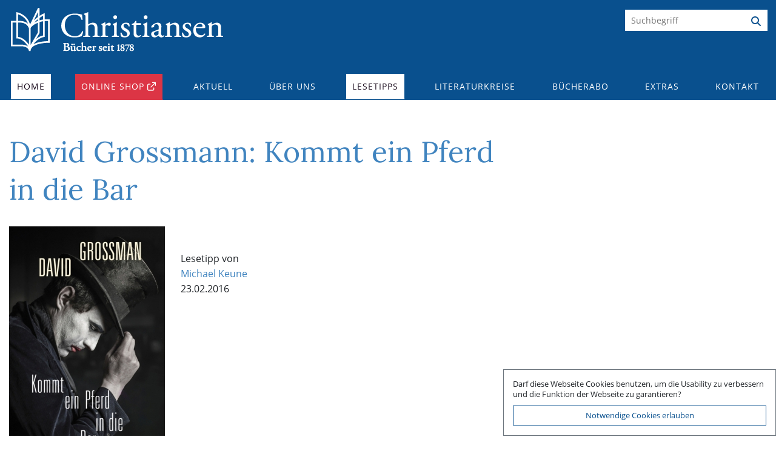

--- FILE ---
content_type: text/html; charset=UTF-8
request_url: https://www.buchhandlung-christiansen.de/de/lesetipps/Lesetipps_Christiansen-Team/17540/David_Grossmann/Kommt-ein-Pferd-in-die-Bar/Lesetipp
body_size: 5341
content:
<!DOCTYPE HTML>
<html dir="ltr" lang="de">
	<head><title  ></title><meta  name="description" content="Michael Keune" /><meta  name="twitter:card" content="summary_large_image" /><meta  name="robots" content="index, follow" /><meta  property="og:title" content="" /><meta  name="twitter:title" content="" /><link  rel="canonical" href="https://www.buchhandlung-christiansen.de/de/lesetipps/Lesetipps_Christiansen-Team/17540/David_Grossmann/Kommt-ein-Pferd-in-die-Bar/Lesetipp" /><meta  property="og:url" content="https://www.buchhandlung-christiansen.de/de/lesetipps/Lesetipps_Christiansen-Team/17540/David_Grossmann/Kommt-ein-Pferd-in-die-Bar/Lesetipp" /><meta  property="og:type" content="website" /><meta  property="og:description" content="Michael Keune" /><meta  name="twitter:description" content="Michael Keune" /><meta  property="og:locale" content="de_DE" /><meta  property="og:site_name" content="Buchhandlung Christiansen Hamburg Altona Ottensen" />
<meta name="description" content="Michael Keune" />
<meta charset="UTF-8" />
		<meta name="author" content="Buchhandlung Christiansen" />
		<meta name="publisher" content="Buchhandlung Christiansen" />
		<meta name="robots" content="index,follow" />
		<meta  name="viewport" content="width=device-width, initial-scale=1.0, shrink-to-fit=no" /><meta  name="generator" content="wsBlocks" /><meta  http-equiv="X-UA-Compatible" content="IE=edge" /><script  >var vSlider=new Array();</script><script  type="application/ld+json">{"@context":"http:\/\/schema.org","address":{"@type":"PostalAddress","streetAddress":"Bahrenfelder Stra\u00dfe 79","postalCode":"22765","addressLocality":"Hamburg"},"@type":"Organisation","name":"Buchhandlung Christiansen","email":"info@buchhandlung-christiansen.de","telephone":"040 390 20 72","sameAs":["https:\/\/www.instagram.com\/buchhandlungchristiansen\/","https:\/\/www.facebook.com\/buchhandlungchristiansen"]}</script><link  rel="alternate" hreflang="de" href="https://www.buchhandlung-christiansen.de/de/lesetipps/Lesetipps_Christiansen-Team/17540/David_Grossmann/Kommt-ein-Pferd-in-die-Bar/Lesetipp" /><link  rel="alternate" hreflang="x-default" href="https://www.buchhandlung-christiansen.de/de/lesetipps/Lesetipps_Christiansen-Team/17540/David_Grossmann/Kommt-ein-Pferd-in-die-Bar/Lesetipp" /><link  rel="preload" href="/wsBlocks/include/style-14101020.css" as="style" /><link  href="/wsBlocks/include/style-14101020.css" rel="stylesheet" /><link  href="/favicon.ico" rel="shortcut icon" />
		<link rel="stylesheet" href="/css/style.css?v2" />
		<link rel="stylesheet" href="/css/style24.css" />
		<style type="text/css">
			#mitte a.shoplink {
				padding: 8px 24px;
				background: #306fca;
				color: #fff;
			}
		</style>
	</head>
	<body class="body---de--lesetipps--Lesetipps_Christiansen-Team--17540--David_Grossmann--Kommt-ein-Pferd-in-die-Bar--Lesetipp  chrome131 noemode bs5 standard-de" >
		<a href="#" name="top"></a>
		<header id="kopf" class="bg-primary">  <div class="container">    <div class="row">      <div id="logo" class="col-7 col-md-8  d-none d-lg-block">        <a href="/de/"><img src="/images/layout/logo.png" height="113" width="397" class="logo"></a>      </div>      <div id="meta" class="col-5 col-md-4 d-none d-lg-block text-end">        <form  id="suche" class="d-flex justify-content-end mt-3" name="suche" method="get" action="/de/Suchergebnis.php">          <input type="hidden" name="we_from_search_suche" value="1" />          <input name="we_lv_search_suche" placeholder="Suchbegriff" type="Search">          <button type="submit" class="btn text-primary"><span class="fa fa-search"></span></button>        </form>      </div>      <div class="col-12 d-block d-lg-none">        <a href="/de/"><img src="/images/layout/logo.png" height="113" width="397" class="logo"></a>      </div>    </div>  </div></header><nav class="navbar navbar-expand-lg bg-primary" id="topnav">  <div class="container">    <div      class="menu-button navbar-toggler bg-info text-white"      type="button"      data-bs-toggle="collapse"      data-bs-target="#NavBar"      aria-controls="NavBar"      aria-expanded="false"      aria-label="Toggle navigation"    >      <span class="fa fa-bars"></span      >    </div>    <div class="collapse navbar-collapse" id="NavBar">      <ul class="navbar-nav mb-2 mb-lg-0 nav justify-content-between w-100">        <li          class="nav-item position_1 level_1 active"  data-navID="2"        >          <a class="nav-link" href="/de/">Home</a>        </li>        <li          class="nav-item position_2 level_1 noactive"  data-navID="11"        >          <a class="nav-link" href="http://buchhandlung-christiansen.shop-asp.de/shop/action/?aUrl=90009257">Online Shop</a>        </li>        <li class="nav-item level_1 dropdown noactive" data-navID="19">          <a            href=""            class="nav-link"            role="button"            data-bs-toggle="dropdown"            aria-expanded="false"            >Aktuell </a>          <ul class="dropdown-menu lev_1">            <li class="position_3 level_2 noactive">              <a href="/de/Termine.php" target=""                ><span>Kommende Termine</span></a              >            </li>            <li class="position_4 level_2 noactive">              <a href="/de/Aktuelles.php" target=""                ><span>News</span></a              >            </li>            <li class="position_6 level_2 noactive">              <a href="/de/newsletter/Newsletter-Anmeldung.php" target=""                ><span>Newsletter bestellen</span></a              >            </li>            <li class="position_8 level_2 noactive">              <a href="/de/termine/Terminarchiv.php" target=""                ><span>Terminarchiv</span></a              >            </li>            <li class="position_9 level_2 noactive">              <a href="/de/aktuell/Was_liest_Ottensen.php" target=""                ><span>Was liest Ottensen?</span></a              >            </li>          </ul>        </li>        <li class="nav-item level_1 dropdown noactive" data-navID="3">          <a            href="/de/ueber-uns/Unser_Profil.php"            class="nav-link"            role="button"            data-bs-toggle="dropdown"            aria-expanded="false"            >Über uns </a>          <ul class="dropdown-menu lev_1">            <li class="position_1 level_2 noactive">              <a href="/de/ueber-uns/Geschichte.php" target=""                ><span>Geschichte</span></a              >            </li>            <li class="position_2 level_2 noactive">              <a href="/de/ueber-uns/Unser_Profil.php" target=""                ><span>Profil</span></a              >            </li>            <li class="position_3 level_2 dropdown noactive">              <a href="/de/ueber-uns/Team.php" class="nav-link"              >Team </a>              <ul class="dropdown-menu lev_2">                <li class="position_1 level_3 noactive" >                  <a href="/de/ueber-uns/team/Nicole_Christiansen.php" class="nav-link" target=""                    ><span>Nicole Christiansen</span></a                  >                </li>                <li class="position_2 level_3 noactive" >                  <a href="/de/ueber-uns/team/Soenke_Christiansen.php" class="nav-link" target=""                    ><span>Sönke Christiansen</span></a                  >                </li>                <li class="position_3 level_3 noactive" >                  <a href="/de/ueber-uns/team/Sigrid_Lemke.php" class="nav-link" target=""                    ><span>Sigrid Lemke</span></a                  >                </li>                <li class="position_4 level_3 noactive" >                  <a href="/de/ueber-uns/team/Eva_lorenzen.php" class="nav-link" target=""                    ><span>Eva Lorenzen</span></a                  >                </li>                <li class="position_5 level_3 noactive" >                  <a href="/de/ueber-uns/team/Annette-Quest.php" class="nav-link" target=""                    ><span>Annette Quest</span></a                  >                </li>                <li class="position_6 level_3 noactive" >                  <a href="/de/ueber-uns/team/Sybille-Kramer.php" class="nav-link" target=""                    ><span>Sybille Kramer</span></a                  >                </li>                <li class="position_8 level_3 noactive" >                  <a href="/de/ueber-uns/team/Lilli_Biskamp.php" class="nav-link" target=""                    ><span>Lilli Biskamp</span></a                  >                </li>                <li class="position_9 level_3 noactive" >                  <a href="/de/ueber-uns/team/Britta_Hansen.php" class="nav-link" target=""                    ><span>Britta Hansen</span></a                  >                </li>                <li class="position_10 level_3 noactive" >                  <a href="/de/ueber-uns/team/Lena_Meyer.php" class="nav-link" target=""                    ><span>Lena Meyer</span></a                  >                </li>                <li class="position_11 level_3 noactive" >                  <a href="/de/ueber-uns/team/Anne_Schroeder.php" class="nav-link" target=""                    ><span>Anne Schröder</span></a                  >                </li>                <li class="position_12 level_3 noactive" >                  <a href="/de/ueber-uns/team/Ingrid_Fiedler.php" class="nav-link" target=""                    ><span>Ingrid Fiedler</span></a                  >                </li>                <li class="position_13 level_3 noactive" >                  <a href="/de/ueber-uns/team/Michael_Keune.php" class="nav-link" target=""                    ><span>Michael Keune</span></a                  >                </li>              </ul>            </li>            <li class="position_4 level_2 noactive">              <a href="/de/ueber-uns/Auszeichnungen.php" target=""                ><span>Auszeichnungen</span></a              >            </li>          </ul>        </li>        <li class="nav-item level_1 dropdown active" data-navID="13">          <a            href=""            class="nav-link"            role="button"            data-bs-toggle="dropdown"            aria-expanded="false"            >Lesetipps </a>          <ul class="dropdown-menu lev_1">            <li class="position_1 level_2 active">              <a href="/de/lesetipps/Lesetipps-Team.php" target=""                ><span>Christiansen-Team</span></a              >            </li>            <li class="position_2 level_2 noactive">              <a href="/de/lesetipps/Lieblingsbuecher-2025.php" target=""                ><span>Lieblingsbücher 2025</span></a              >            </li>            <li class="position_4 level_2 noactive">              <a href="/de/lesetipps/Lesetipp-Archiv.php" target=""                ><span>Lesetipp-Archiv</span></a              >            </li>          </ul>        </li>        <li class="nav-item level_1 dropdown noactive" data-navID="9">          <a            href="/de/literaturkreise/Literaturkreise.php"            class="nav-link"            role="button"            data-bs-toggle="dropdown"            aria-expanded="false"            >Literaturkreise </a>          <ul class="dropdown-menu lev_1">            <li class="position_1 level_2 noactive">              <a href="/de/literaturkreise/Literaturkreise.php" target=""                ><span>für Erwachsene</span></a              >            </li>            <li class="position_2 level_2 noactive">              <a href="/de/literaturkreise/Reading_Teens.php" target=""                ><span>für Kinder und Jugendliche</span></a              >            </li>            <li class="position_3 level_2 noactive">              <a href="/de/termine/Archiv_Lese-_und_Literaturfoerderung.php" target=""                ><span>Archiv Literaturkreise</span></a              >            </li>          </ul>        </li>        <li          class="nav-item position_7 level_1 noactive"  data-navID="336"        >          <a class="nav-link" href="/de/extras/Buecherabo.php">Bücherabo</a>        </li>        <li class="nav-item level_1 dropdown noactive" data-navID="7">          <a            href="/de/extras/AusleseZeit.php"            class="nav-link"            role="button"            data-bs-toggle="dropdown"            aria-expanded="false"            >Extras </a>          <ul class="dropdown-menu lev_1">            <li class="position_1 level_2 noactive">              <a href="/de/extras/Klopstockpreis-fuer-junge-Lyrik.php" target=""                ><span>Klopstockpreis</span></a              >            </li>            <li class="position_2 level_2 noactive">              <a href="/de/extras/Altonaer-Kulturmeile.php" target=""                ><span>Altonaer Kulturmeile</span></a              >            </li>            <li class="position_3 level_2 noactive">              <a href="/de/extras/WORTE_BEWEGEN.php" target=""                ><span>Worte bewegen</span></a              >            </li>            <li class="position_4 level_2 noactive">              <a href="/de/extras/AusleseZeit.php" target=""                ><span>Auslesezeit</span></a              >            </li>            <li class="position_5 level_2 noactive">              <a href="/de/extras/2018_01_31_Bonuskarte_Lesungen.php" target=""                ><span>Bonuskarte Lesungen</span></a              >            </li>            <li class="position_6 level_2 noactive">              <a href="/de/Links.php" target=""                ><span>Links</span></a              >            </li>          </ul>        </li>        <li          class="nav-item position_9 level_1 noactive"  data-navID="17"        >          <a class="nav-link" href="/de/Kontakt.php">Kontakt</a>        </li>        <li          class="nav-item position_10 level_1 noactive"  data-navID="18"        >          <a class="nav-link" href="/de/Impressum.php">Impressum</a>        </li>      </ul>    </div>  </div></nav>
		<div class="container" id="mitte">
			<div class="row">
	<div class="col-sm-8">
		<div class="page-header">
			<h1 class="wsBlocksH1">David Grossmann: Kommt ein Pferd in die Bar</h1>
		</div>
		<div class="row">
			<div class="col-sm-4">
								<p class="links"><img src="/images/buchcover/2016/grossmanpferd.jpg" /></p>
							</div>
			<div class="col-sm-8">
				 
											<p class="mb-3"><a href="/de/ueber-uns/team/Michael_Keune.php"><img src="" /></a></p>
						<p class="lesetippautor">Lesetipp von<br><a href="/de/ueber-uns/team/Michael_Keune.php">Michael Keune</a><br />
							23.02.2016						</p>
					 
				 
				<!--
	-->
			</div>
		</div>
		<div class="row">
			<div class="col-sm-12">
				<p>In einer Kritik zu diesem Roman heißt es: "Dieses Buch ist ein verrückter Sprengkörper, es weckt heftige Emotionen, mutig und mitreißend." (Ha&#039;aretz) <br/>Besser kann man den neuen Roman von Grossman nicht beschreiben. Dovele, ein gealteter und kranker Stand-up-Comedian tritt an einem (vielleicht den letzten) Abend in einem kleinen Theater in Netanja auf. Mit unglaublicher Bissigkeit bringt er sein Publikum zum Lachen und Weinen zugleich. Doch nicht die ausgesuchten herben Witze beeindrucken die Leute, sondern seine tragische Geschichte aus der Jugend. Jene Erlebnisse um Liebe, Freundschaft und Verrat versucht er zu verarbeiten, mit ihnen abzurechnen. Das Verteidigen seiner geliebten Mutter, die Härte des Vaters, dem Publikum zeigen, was das Leben mit ihm gemacht hat, wie der Weg zu einer Beerdigung einiges auslöst und vieles mehr. <br/>Ein Jugendfreund wurde von ihm eingeladen, um am Ende des Abends seinen Eindruck zu schildern, frei nach Doveles Motto: Nur ein Schuss, direkt ins Herz! Selbst das Einschreiten seiner früheren Nachbarin, die sein Wesen ganz anders darstellt, kann das Zerstörerische in Dovele nicht mildern. Ganz im Gegenteil, der Comedian gibt für eine gute und oft heftige Pointe am Ende alles!</p>				<p class="buchinfos">Roman<br />Hanser, 19,90 €</p>
				
			</div>
		</div>
	</div>
	<div class="col-sm-4">
		<div  class="wsBlock      wsTypKombi wsEbene1  " id=""><div  class="binnen"><div  role="" class="row justify-content-start align-items-start wsFlexTyp-standard" id="Kombiblk_block1__1"><div  class="wsFlex col-12 col-md-6 xx has- KombiEbene1 " id="">&nbsp;</div></div></div></div>	</div>
</div>		</div>
					<div id="unten">
				<div class="container">
					<div class="row fuss">
						<div class="col-md-6 col-lg-4">
							<p>
								Bahrenfelder Str. 79, 
								22765 Hamburg<br />
								040 390 20 72<br />
								<a class="revmail" href="#" data-adimail="ed.nesnaitsirhc-gnuldnahhcub@ofni">ed.nesnaitsirhc-gnuldnahhcub@ofni</a>
							</p>
						</div>
						<div class="col-md-6 col-lg-4">
							<p>Öffnungszeiten<br>
								Montag - Freitag 10.00 - 19.00 Uhr<br>
								Samstag 10.00 - 18.00 Uhr<br>
							</p>
						</div>
						<div class="col-md-6 col-lg-2">
							<p>
								<a href="/de/Sitemap.php">Sitemap</a><br>
								<a href="/de/Impressum.php">Impressum</a><br>
								<a href="/de/Datenschutz.php">Datenschutz</a>
							</p>
						</div>
						<div class="col-md-6 col-lg-2 text-end">
							<p>
								<span class="sm"><a href="https://www.facebook.com/buchhandlungchristiansen" title="Buchhandlung Christiansen auf facebook" target="_blank" class="ohne-icon"><i class="fab fa-facebook-f fa-2x"></i></a></span>
								<span class="sm"><a href="https://www.instagram.com/buchhandlungchristiansen/" title="Buchhandlung Christiansen auf Instagram" target="_blank" class="ohne-icon"><i class="fab fa-instagram fa-2x"></i></a></span>
							</p>
						</div>
					</div>
				</div>
			</div>
		<link  rel="preload" href="/wsBlocks/include/scripts-14101020.js" as="script" /><script  src="/wsBlocks/include/scripts-14101020.js" type="text/javascript"></script><script  type="text/javascript">var vSlickNav={"#topnav":"duplicate:true,closeOnClick:false,allowParentLinks:false,nestedParentLinks:false,showChildren:false"};</script><div  id="cookie-hinweis" class=""><div class="chHeadline"><i class="fad fa-cookie-bite"></i> Cookies usw.</div>	Darf diese Webseite Cookies benutzen, um die Usability zu verbessern und die Funktion der Webseite zu garantieren?	<button class="d-block w-100 btn btn-outline-success" id="CH_essential">Notwendige Cookies erlauben</button>		<button class="d-block w-100 btn btn-success blind" id="CH_all"></button>        <div class="row mt-3">            <div class="col-6"><a href="" class="blind">Impressum</a></div>            <div class="col-6"><a href="" class="blind">Datenschutzerklärung</a></div>        </div>    <div class="closer"><i class="fad fa-times"></i></div></div><script  type="text/javascript">window.addEventListener("load", function () {                    function startme_cookiebanner() {                        document.body.classList.add("cloaded");                                        var closer = document.querySelector("#cookie-hinweis .closer");                        if (closer) {                            closer.addEventListener("click", function() {                                var cookieHinweis = document.getElementById("cookie-hinweis");                                cookieHinweis.style.opacity = 1;                                (function fadeOut() {                                    if ((cookieHinweis.style.opacity -= 0.1) < 0) {                                        cookieHinweis.style.display = "none";                                        cookieHinweis.remove();                                    } else {                                        requestAnimationFrame(fadeOut);                                    }                                })();                            });                        }                                        var allCookiesButtons = document.querySelectorAll("#cookie-hinweis #all, #cookie-hinweis #CH_all");                        allCookiesButtons.forEach(function(button) {                            button.addEventListener("click", function() {                                document.getElementById("cookie-hinweis").remove();                                fetch("/webEdition/custom/apps/wsblocks/tools/wsSetC.php", {                                    method: "POST",                                    headers: {                                        "Content-Type": "application/x-www-form-urlencoded",                                    },                                    body: "sc=cookie_hinweis&val=3"                                }).then(function(response) {                                    window.location.reload();                                });                            });                        });                                        var essentialCookiesButtons = document.querySelectorAll("#cookie-hinweis #essential, #cookie-hinweis #CH_essential");                        essentialCookiesButtons.forEach(function(button) {                            button.addEventListener("click", function() {                                document.getElementById("cookie-hinweis").remove();                                var val = 2;                                fetch("/webEdition/custom/apps/wsblocks/tools/wsSetC.php", {                                    method: "POST",                                    headers: {                                        "Content-Type": "application/x-www-form-urlencoded",                                    },                                    body: "sc=cookie_hinweis&val=" + val                                }).then(function(response) {                                    window.location.reload();                                });                            });                        });                    }                                    startme_cookiebanner();                });</script>
			<a class="top" href="#top"></a>
			<script type="text/javascript">
				jQuery(document).ready(function($) {		
					$('a.top').click(function(){
						$('html, body').animate({scrollTop:0}, 'slow');
						return false;
					});
				});
				document.addEventListener("DOMContentLoaded", function() {
					const mediaQuery = window.matchMedia("(min-width: 992px)");

					function handleDropdowns() {
						const dropdowns = document.querySelectorAll(".navbar-nav .dropdown");

						dropdowns.forEach(function(dropdown) {
							dropdown.addEventListener("mouseenter", function() {
								this.classList.add("show");
								this.querySelector(".dropdown-menu").classList.add("show");
							});

							dropdown.addEventListener("mouseleave", function() {
								this.classList.remove("show");
								this.querySelector(".dropdown-menu").classList.remove("show");
							});
						});
					}

					if (mediaQuery.matches) {
						handleDropdowns();
					}
				});

			</script>

		</body>
</html>

--- FILE ---
content_type: text/css
request_url: https://www.buchhandlung-christiansen.de/css/style.css?v2
body_size: 11560
content:
/* open-sans-300 - latin */
@font-face {
  font-family: 'Open Sans';
  font-style: normal;
  font-weight: 300;
  src: url('/fonts/open-sans-v17-latin-300.eot');
  /* IE9 Compat Modes */
  src: local('Open Sans Light'), local('OpenSans-Light'), url('/fonts/open-sans-v17-latin-300.eot?#iefix') format('embedded-opentype'), /* IE6-IE8 */ url('/fonts/open-sans-v17-latin-300.woff2') format('woff2'), /* Super Modern Browsers */ url('/fonts/open-sans-v17-latin-300.woff') format('woff'), /* Modern Browsers */ url('/fonts/open-sans-v17-latin-300.ttf') format('truetype'), /* Safari, Android, iOS */ url('/fonts/open-sans-v17-latin-300.svg#OpenSans') format('svg');
  /* Legacy iOS */
}
/* open-sans-regular - latin */
@font-face {
  font-family: 'Open Sans';
  font-style: normal;
  font-weight: 400;
  src: url('/fonts/open-sans-v17-latin-regular.eot');
  /* IE9 Compat Modes */
  src: local('Open Sans Regular'), local('OpenSans-Regular'), url('/fonts/open-sans-v17-latin-regular.eot?#iefix') format('embedded-opentype'), /* IE6-IE8 */ url('/fonts/open-sans-v17-latin-regular.woff2') format('woff2'), /* Super Modern Browsers */ url('/fonts/open-sans-v17-latin-regular.woff') format('woff'), /* Modern Browsers */ url('/fonts/open-sans-v17-latin-regular.ttf') format('truetype'), /* Safari, Android, iOS */ url('/fonts/open-sans-v17-latin-regular.svg#OpenSans') format('svg');
  /* Legacy iOS */
}
/* open-sans-600 - latin */
@font-face {
  font-family: 'Open Sans';
  font-style: normal;
  font-weight: 600;
  src: url('/fonts/open-sans-v17-latin-600.eot');
  /* IE9 Compat Modes */
  src: local('Open Sans SemiBold'), local('OpenSans-SemiBold'), url('/fonts/open-sans-v17-latin-600.eot?#iefix') format('embedded-opentype'), /* IE6-IE8 */ url('/fonts/open-sans-v17-latin-600.woff2') format('woff2'), /* Super Modern Browsers */ url('/fonts/open-sans-v17-latin-600.woff') format('woff'), /* Modern Browsers */ url('/fonts/open-sans-v17-latin-600.ttf') format('truetype'), /* Safari, Android, iOS */ url('/fonts/open-sans-v17-latin-600.svg#OpenSans') format('svg');
  /* Legacy iOS */
}
/* open-sans-700 - latin */
@font-face {
  font-family: 'Open Sans';
  font-style: normal;
  font-weight: 700;
  src: url('/fonts/open-sans-v17-latin-700.eot');
  /* IE9 Compat Modes */
  src: local('Open Sans Bold'), local('OpenSans-Bold'), url('/fonts/open-sans-v17-latin-700.eot?#iefix') format('embedded-opentype'), /* IE6-IE8 */ url('/fonts/open-sans-v17-latin-700.woff2') format('woff2'), /* Super Modern Browsers */ url('/fonts/open-sans-v17-latin-700.woff') format('woff'), /* Modern Browsers */ url('/fonts/open-sans-v17-latin-700.ttf') format('truetype'), /* Safari, Android, iOS */ url('/fonts/open-sans-v17-latin-700.svg#OpenSans') format('svg');
  /* Legacy iOS */
}
/* lora-regular - latin */
@font-face {
  font-family: 'Lora';
  font-style: normal;
  font-weight: 400;
  src: url('/fonts/lora-v26-latin-regular.eot');
  /* IE9 Compat Modes */
  src: local(''), url('/fonts/lora-v26-latin-regular.eot?#iefix') format('embedded-opentype'), /* IE6-IE8 */ url('/fonts/lora-v26-latin-regular.woff2') format('woff2'), /* Super Modern Browsers */ url('/fonts/lora-v26-latin-regular.woff') format('woff'), /* Modern Browsers */ url('/fonts/lora-v26-latin-regular.ttf') format('truetype'), /* Safari, Android, iOS */ url('/fonts/lora-v26-latin-regular.svg#Lora') format('svg');
  /* Legacy iOS */
}
/* lora-500 - latin */
@font-face {
  font-family: 'Lora';
  font-style: normal;
  font-weight: 500;
  src: url('/fonts/lora-v26-latin-500.eot');
  /* IE9 Compat Modes */
  src: local(''), url('/fonts/lora-v26-latin-500.eot?#iefix') format('embedded-opentype'), /* IE6-IE8 */ url('/fonts/lora-v26-latin-500.woff2') format('woff2'), /* Super Modern Browsers */ url('/fonts/lora-v26-latin-500.woff') format('woff'), /* Modern Browsers */ url('/fonts/lora-v26-latin-500.ttf') format('truetype'), /* Safari, Android, iOS */ url('/fonts/lora-v26-latin-500.svg#Lora') format('svg');
  /* Legacy iOS */
}
/* lora-600 - latin */
@font-face {
  font-family: 'Lora';
  font-style: normal;
  font-weight: 600;
  src: url('/fonts/lora-v26-latin-600.eot');
  /* IE9 Compat Modes */
  src: local(''), url('/fonts/lora-v26-latin-600.eot?#iefix') format('embedded-opentype'), /* IE6-IE8 */ url('/fonts/lora-v26-latin-600.woff2') format('woff2'), /* Super Modern Browsers */ url('/fonts/lora-v26-latin-600.woff') format('woff'), /* Modern Browsers */ url('/fonts/lora-v26-latin-600.ttf') format('truetype'), /* Safari, Android, iOS */ url('/fonts/lora-v26-latin-600.svg#Lora') format('svg');
  /* Legacy iOS */
}
/* These are the conditional mixins for the different syntax for IE10 Flexbox*/
.oversized {
  margin-left: -15px;
  margin-right: -15px;
  padding-right: 15px;
  padding-left: 15px;
  padding-top: 15px;
}
.margin-top-5 {
  margin-top: 5px;
}
.margin-top-10 {
  margin-top: 10px;
}
.margin-0 {
  margin: 0px;
}
.margin-5 {
  margin: 5px;
}
.margin-10 {
  margin: 10px;
}
.neg-margin-50 {
  margin-top: -50px;
}
.neg-margin-top-50 {
  margin-top: -50px;
}
.padding-0 {
  padding: 0px;
}
.padding-5 {
  padding: 5px;
}
.padding-10 {
  padding: 10px;
}
.margin-bottom-5 {
  margin-bottom: 5px;
}
.margin-bottom-15 {
  margin-bottom: 15px;
}
.no-margin-bottom {
  margin-bottom: 0;
}
.no-margin-top {
  margin-top: 0;
}
.nopadding {
  padding: 0 !important;
  margin: 0 !important;
}
.nopadding-right {
  padding-right: 0;
  margin-right: 0;
}
.nopadding-left {
  padding-left: 0;
  margin-left: 0;
}
img {
  max-width: 100%;
  height: auto;
}
img.img-circle {
  padding: 18px;
}
.bildlinks {
  float: left;
  margin: 0 15px 5px 0;
}
.bildrechts {
  float: right;
  margin: 0 0 5px 15px;
}
a.revmail {
  unicode-bidi: bidi-override;
  direction: rtl;
}
.zentriert {
  text-align: center;
}
.zentriert ul {
  padding-left: 0;
}
.zentriert ul li {
  list-style-type: none;
  margin-bottom: 15px;
}
.invisible,
.versteckt,
.blind {
  display: none;
}
.columns2 {
  -moz-column-count: 2;
  -webkit-column-count: 2;
  column-count: 2;
}
.columns3 {
  -moz-column-count: 3;
  -webkit-column-count: 3;
  column-count: 3;
}
.columns4 {
  -moz-column-count: 4;
  -webkit-column-count: 4;
  column-count: 4;
}
.upper {
  text-transform: uppercase;
}
.gross {
  text-transform: uppercase;
}
.clear:before,
.clear:after {
  content: " ";
  /* 1 */
  display: table;
  /* 2 */
}
.clear:after {
  clear: both;
}
.rechts {
  text-align: right;
}
.border-right {
  border-right: 5px solid #ddd;
}
.klein {
  font-size: 12px;
}
.grau {
  color: #bababa;
}
.rot {
  color: red;
}
.bg-rot {
  background-color: red;
  color: #fff;
}
.blau {
  color: #09508e;
}
.bg-blau {
  background-color: #09508e;
  color: #fff;
}
.bg-blau:visited {
  color: #fff;
}
.bg-blau:hover {
  color: #fff;
}
.gruen {
  color: green;
}
.gelb {
  color: yellow;
}
.schwarz {
  color: #1b0d1e;
}
.schwarz:visited {
  color: #1b0d1e;
}
.schwarz:hover {
  color: #09508e;
}
.bg-schwarz {
  background-color: #1b0d1e;
  color: #fff;
}
a.bg-schwarz {
  padding: 5px;
  color: #fff;
}
a.bg-schwarz:visited {
  color: #fff;
}
a.bg-schwarz:hover {
  color: red;
}
.underline {
  text-decoration: underline;
}
.rand-grau .wsBlocksNurBild {
  border: 1px solid #bababa;
}
.rund .wsBlocksNurBild {
  border-radius: 50%;
  width: auto;
  margin-right: auto;
  margin-left: auto;
  display: inline-block;
  padding: 56px;
  margin-bottom: 17px;
}
.rund.no-padding .wsBlocksNurBild {
  padding: 0;
}
.img-no-padding img {
  padding: 0;
}
.img-no-padding.margin-bottom-20 img {
  margin-bottom: 20px;
}
.img-no-padding.margin-bottom-10 img {
  margin-bottom: 10px;
}
.ta-right {
  text-align: right;
}
.ta-left {
  text-align: left;
}
.padding-10 {
  padding-left: 10px;
}
.padding-15 {
  padding-left: 15px;
}
.bordertop {
  border-top: 0px solid #bababa;
}
.well {
  border-radius: 0;
}
.flex {
  margin-left: -5px;
  margin-right: -5px;
}
.flex .binnen {
  display: -webkit-box;
  display: -moz-box;
  display: -webkit-flex;
  display: -ms-flexbox;
  display: flex;
  margin-left: -5px;
  margin-right: -5px;
  -webkit-flex-flow: row wrap;
  -moz-flex-flow: row wrap;
  -ms-flex-flow: row wrap;
  flex-flow: row wrap;
}
.flex .binnen > .binnen {
  display: -webkit-box;
  display: -moz-box;
  display: -webkit-flex;
  display: -ms-flexbox;
  display: flex;
  margin-left: -5px;
  margin-right: -5px;
  -webkit-flex-flow: row wrap;
  -moz-flex-flow: row wrap;
  -ms-flex-flow: row wrap;
  flex-flow: row wrap;
}
.flex .binnen > .binnen > .flex_member {
  -webkit-flex: initial;
  -moz-flex: initial;
  -ms-flex: initial;
  flex: initial;
  border: 5px solid transparent;
  margin-bottom: 25px;
}
.flex .binnen > .binnen > .flex_member.col-xs-12,
.flex .binnen > .binnen > .flex_member.col-sm-12,
.flex .binnen > .binnen > .flex_member.col-md-12,
.flex .binnen > .binnen > .flex_member.col-lg-12 {
  float: none;
  padding: 0;
}
.flex .binnen > .binnen > .flex_member.col-xs-11,
.flex .binnen > .binnen > .flex_member.col-sm-11,
.flex .binnen > .binnen > .flex_member.col-md-11,
.flex .binnen > .binnen > .flex_member.col-lg-11 {
  float: none;
  padding: 0;
}
.flex .binnen > .binnen > .flex_member.col-xs-10,
.flex .binnen > .binnen > .flex_member.col-sm-10,
.flex .binnen > .binnen > .flex_member.col-md-10,
.flex .binnen > .binnen > .flex_member.col-lg-10 {
  float: none;
  padding: 0;
}
.flex .binnen > .binnen > .flex_member.col-xs-9,
.flex .binnen > .binnen > .flex_member.col-sm-9,
.flex .binnen > .binnen > .flex_member.col-md-9,
.flex .binnen > .binnen > .flex_member.col-lg-9 {
  float: none;
  padding: 0;
}
.flex .binnen > .binnen > .flex_member.col-xs-8,
.flex .binnen > .binnen > .flex_member.col-sm-8,
.flex .binnen > .binnen > .flex_member.col-md-8,
.flex .binnen > .binnen > .flex_member.col-lg-8 {
  float: none;
  padding: 0;
}
.flex .binnen > .binnen > .flex_member.col-xs-7,
.flex .binnen > .binnen > .flex_member.col-sm-7,
.flex .binnen > .binnen > .flex_member.col-md-7,
.flex .binnen > .binnen > .flex_member.col-lg-7 {
  float: none;
  padding: 0;
}
.flex .binnen > .binnen > .flex_member.col-xs-6,
.flex .binnen > .binnen > .flex_member.col-sm-6,
.flex .binnen > .binnen > .flex_member.col-md-6,
.flex .binnen > .binnen > .flex_member.col-lg-6 {
  float: none;
  padding: 0;
}
.flex .binnen > .binnen > .flex_member.col-xs-5,
.flex .binnen > .binnen > .flex_member.col-sm-5,
.flex .binnen > .binnen > .flex_member.col-md-5,
.flex .binnen > .binnen > .flex_member.col-lg-5 {
  float: none;
  padding: 0;
}
.flex .binnen > .binnen > .flex_member.col-xs-4,
.flex .binnen > .binnen > .flex_member.col-sm-4,
.flex .binnen > .binnen > .flex_member.col-md-4,
.flex .binnen > .binnen > .flex_member.col-lg-4 {
  float: none;
  padding: 0;
}
.flex .binnen > .binnen > .flex_member.col-xs-3,
.flex .binnen > .binnen > .flex_member.col-sm-3,
.flex .binnen > .binnen > .flex_member.col-md-3,
.flex .binnen > .binnen > .flex_member.col-lg-3 {
  float: none;
  padding: 0;
}
.flex .binnen > .binnen > .flex_member.col-xs-2,
.flex .binnen > .binnen > .flex_member.col-sm-2,
.flex .binnen > .binnen > .flex_member.col-md-2,
.flex .binnen > .binnen > .flex_member.col-lg-2 {
  float: none;
  padding: 0;
}
.flex .binnen > .binnen > .flex_member.col-xs-1,
.flex .binnen > .binnen > .flex_member.col-sm-1,
.flex .binnen > .binnen > .flex_member.col-md-1,
.flex .binnen > .binnen > .flex_member.col-lg-1 {
  float: none;
  padding: 0;
}
@media only screen and (max-width: 480px) {
  .flex .binnen > .binnen > .flex_member {
    border-left: none;
    border-right: none;
  }
}
.flex .binnen > .binnen > .flex_member h2 {
  margin-top: 0;
}
.flex .binnen > .binnen > .flex_member.spalten-4 {
  width: 25%;
}
@media only screen and (max-width: 1200px) {
  .flex .binnen > .binnen > .flex_member.spalten-4 {
    width: 33%;
  }
}
@media only screen and (max-width: 480px) {
  .flex .binnen > .binnen > .flex_member.spalten-4 {
    width: 100%;
  }
}
.flex .binnen > .binnen > .flex_member.spalten-3 {
  width: 33%;
}
@media only screen and (max-width: 768px) {
  .flex .binnen > .binnen > .flex_member.spalten-3 {
    width: 50%;
  }
}
@media only screen and (max-width: 480px) {
  .flex .binnen > .binnen > .flex_member.spalten-3 {
    width: 100%;
  }
}
.flex .binnen > .binnen > .flex_member.spalten-2 {
  width: 50%;
}
@media only screen and (max-width: 480px) {
  .flex .binnen > .binnen > .flex_member.spalten-2 {
    width: 100%;
  }
}
.flex .binnen > .binnen > .flex_member .unten {
  padding-right: 15px;
  margin-bottom: 25px;
  position: relative;
}
.flex .binnen > .binnen > .flex_member .pfeil {
  height: 38px;
  overflow: hidden;
  margin-bottom: -31px;
}
.flex .binnen > .binnen > .flex_member .pfeil .up {
  background-color: #1b0d1e;
  width: 50px;
  height: 50px;
  margin-right: auto;
  margin-left: auto;
  margin-top: 13px;
}
.flex .binnen.flex_center .binnen {
  -ms-flex-pack: center;
  -webkit-justify-content: center;
  justify-content: center;
}
.flex .binnen.flex_around .binnen {
  -ms-flex-pack: distribute;
  -webkit-justify-content: space-around;
  justify-content: space-around;
}
.flex .binnen.flex_between .binnen {
  -ms-flex-pack: justify;
  -webkit-justify-content: space-between;
  justify-content: space-between;
}
.flex .binnen.flex_left .binnen {
  -ms-flex-pack: start;
  -webkit-justify-content: flex-start;
  justify-content: flex-start;
}
.flex .binnen.flex_block > .binnen {
  display: block;
}
.flex .binnen.flex_block > .binnen > .flex_member {
  flex: none;
  border: none;
  margin-bottom: 0px;
}
.flex_center .binnen {
  -ms-flex-pack: center;
  -webkit-justify-content: center;
  justify-content: center;
}
.flex_around .binnen {
  -ms-flex-pack: distribute;
  -webkit-justify-content: space-around;
  justify-content: space-around;
}
.flex_between .binnen {
  -ms-flex-pack: justify;
  -webkit-justify-content: space-between;
  justify-content: space-between;
}
.flex_left .binnen {
  -ms-flex-pack: start;
  -webkit-justify-content: flex-start;
  justify-content: flex-start;
}
.flex_member {
  -webkit-flex: initial;
  -moz-flex: initial;
  -ms-flex: initial;
  flex: initial;
  border: 5px solid transparent;
}
.flex_member.spalten-4 {
  width: 25%;
}
@media only screen and (max-width: 1200px) {
  .flex_member.spalten-4 {
    width: 49%;
  }
}
@media only screen and (max-width: 992px) {
  .flex_member.spalten-4 {
    width: 49%;
  }
}
@media only screen and (max-width: 768px) {
  .flex_member.spalten-4 {
    width: 100%;
  }
}
@media only screen and (max-width: 480px) {
  .flex_member.spalten-4 {
    width: 100%;
  }
}
.flex_member.spalten-3 {
  width: 33%;
}
@media only screen and (max-width: 992px) {
  .flex_member.spalten-3 {
    width: 49%;
  }
}
@media only screen and (max-width: 768px) {
  .flex_member.spalten-3 {
    width: 100%;
  }
}
@media only screen and (max-width: 480px) {
  .flex_member.spalten-3 {
    width: 100%;
  }
}
.flex_member.spalten-2 {
  width: 50%;
}
@media only screen and (max-width: 768px) {
  .flex_member.spalten-2 {
    width: 100%;
  }
}
.flex_member > .flex_member {
  margin: 0 !important;
}
.loading::before {
  content: url(/cms/img/ajax-loader.gif);
  padding-top: 18%;
  text-align: center;
  font-weight: 700;
  font-size: 16px;
  color: #fff;
  display: block;
  background: rgba(255, 255, 255, 0.4);
  height: 100%;
  z-index: 1;
  width: 100%;
  position: absolute;
}
/*helpers*/
.wsBlock .wsEbene1:before,
.ADIFIND .wsEbene1:before,
.wsBlock .wsEbene1:after,
.ADIFIND .wsEbene1:after {
  content: " ";
  /* 1 */
  display: table;
  /* 2 */
}
.wsBlock .wsEbene1:after,
.ADIFIND .wsEbene1:after {
  clear: both;
}
.blind,
.zeig0,
.invisible {
  display: none;
}
.oversized {
  margin-left: -15px;
  margin-right: -15px;
  padding-right: 15px;
  padding-left: 15px;
  padding-top: 15px;
}
.breite-70 .binnen {
  width: 70%;
  margin-left: auto;
  margin-right: auto;
}
@media only screen and (max-width: 768px) {
  .breite-70 .binnen {
    width: 90%;
  }
}
.no-border {
  border: none;
}
.float .l {
  float: left;
}
.float .r {
  float: right;
}
.width-250 {
  width: 250px;
}
.width-350 {
  width: 350px;
}
img {
  max-width: 100%;
  height: auto;
}
img.img-circle {
  padding: 18px;
}
.zentriert {
  text-align: center;
}
.columns2 {
  -moz-column-count: 2;
  -webkit-column-count: 2;
  column-count: 2;
}
@media only screen and (max-width: 480px) {
  .columns2 {
    -moz-column-count: 1;
    -webkit-column-count: 1;
    column-count: 1;
  }
}
.columns3 {
  -moz-column-count: 3;
  -webkit-column-count: 3;
  column-count: 3;
}
.columns4 {
  -moz-column-count: 4;
  -webkit-column-count: 4;
  column-count: 4;
}
@media only screen and (max-width: 480px) {
  .columns4 {
    -moz-column-count: 2;
    -webkit-column-count: 2;
    column-count: 2;
  }
}
.upper {
  text-transform: uppercase;
}
.underline {
  text-decoration: underline;
}
.quadrat-300x300 {
  width: 300px;
  height: 300px;
  margin-right: auto;
  margin-left: auto;
}
.quadrat-290x290 {
  width: 290px;
  height: 290px;
  margin-right: auto;
  margin-left: auto;
}
.quadrat-280x280 {
  width: 280px;
  height: 280px;
  margin-right: auto;
  margin-left: auto;
}
.quadrat-270x270 {
  width: 270px;
  height: 270px;
  margin-right: auto;
  margin-left: auto;
}
.quadrat-260x260 {
  width: 260px;
  height: 260px;
  margin-right: auto;
  margin-left: auto;
}
.quadrat-250x250 {
  width: 250px;
  height: 250px;
  margin-right: auto;
  margin-left: auto;
}
.quadrat-240x240 {
  width: 240px;
  height: 240px;
  margin-right: auto;
  margin-left: auto;
}
.quadrat-230x230 {
  width: 230px;
  height: 230px;
  margin-right: auto;
  margin-left: auto;
}
.quadrat-220x220 {
  width: 220px;
  height: 220px;
  margin-right: auto;
  margin-left: auto;
}
.quadrat-210x210 {
  width: 210px;
  height: 210px;
  margin-right: auto;
  margin-left: auto;
}
.quadrat-200x200 {
  width: 200px;
  height: 200px;
  margin-right: auto;
  margin-left: auto;
}
.quadrat-190x190 {
  width: 190px;
  height: 190px;
  margin-right: auto;
  margin-left: auto;
}
.quadrat-180x180 {
  width: 180px;
  height: 180px;
  margin-right: auto;
  margin-left: auto;
}
.quadrat-170x170 {
  width: 170px;
  height: 170px;
  margin-right: auto;
  margin-left: auto;
}
.quadrat-160x160 {
  width: 160px;
  height: 160px;
  margin-right: auto;
  margin-left: auto;
}
.quadrat-150x150 {
  width: 150px;
  height: 150px;
  margin-right: auto;
  margin-left: auto;
}
.quadrat-140x140 {
  width: 140px;
  height: 140px;
  margin-right: auto;
  margin-left: auto;
}
.quadrat-130x130 {
  width: 130px;
  height: 130px;
  margin-right: auto;
  margin-left: auto;
}
.quadrat-120x120 {
  width: 120px;
  height: 120px;
  margin-right: auto;
  margin-left: auto;
}
.quadrat-110x110 {
  width: 110px;
  height: 110px;
  margin-right: auto;
  margin-left: auto;
}
.quadrat-100x100 {
  width: 100px;
  height: 100px;
  margin-right: auto;
  margin-left: auto;
}
.quadrat-90x90 {
  width: 90px;
  height: 90px;
  margin-right: auto;
  margin-left: auto;
}
.quadrat-80x80 {
  width: 80px;
  height: 80px;
  margin-right: auto;
  margin-left: auto;
}
.img-no-padding img {
  padding: 0;
}
.ta-right {
  text-align: right;
}
.ta-left {
  text-align: left;
}
.padding-100 {
  padding: 100px;
}
.padding-left-100 {
  padding-left: 100px;
}
.padding-right-100 {
  padding-right: 100px;
}
.padding-top-100 {
  padding-top: 100px;
}
.padding-bottom-100 {
  padding-bottom: 100px;
}
.margin-100 {
  margin: 100px;
}
.margin-left-100 {
  margin-left: 100px;
}
.margin-right-100 {
  margin-right: 100px;
}
.margin-top-100 {
  margin-top: 100px;
}
.margin-bottom-100 {
  margin-bottom: 100px;
}
.neg-margin-left-100 {
  margin-left: -100px;
}
.neg-margin-right-100 {
  margin-right: -100px;
}
.neg-margin-top-100 {
  margin-top: -100px;
}
.neg-margin-bottom-100 {
  margin-bottom: -100px;
}
.padding-95 {
  padding: 95px;
}
.padding-left-95 {
  padding-left: 95px;
}
.padding-right-95 {
  padding-right: 95px;
}
.padding-top-95 {
  padding-top: 95px;
}
.padding-bottom-95 {
  padding-bottom: 95px;
}
.margin-95 {
  margin: 95px;
}
.margin-left-95 {
  margin-left: 95px;
}
.margin-right-95 {
  margin-right: 95px;
}
.margin-top-95 {
  margin-top: 95px;
}
.margin-bottom-95 {
  margin-bottom: 95px;
}
.neg-margin-left-95 {
  margin-left: -95px;
}
.neg-margin-right-95 {
  margin-right: -95px;
}
.neg-margin-top-95 {
  margin-top: -95px;
}
.neg-margin-bottom-95 {
  margin-bottom: -95px;
}
.padding-90 {
  padding: 90px;
}
.padding-left-90 {
  padding-left: 90px;
}
.padding-right-90 {
  padding-right: 90px;
}
.padding-top-90 {
  padding-top: 90px;
}
.padding-bottom-90 {
  padding-bottom: 90px;
}
.margin-90 {
  margin: 90px;
}
.margin-left-90 {
  margin-left: 90px;
}
.margin-right-90 {
  margin-right: 90px;
}
.margin-top-90 {
  margin-top: 90px;
}
.margin-bottom-90 {
  margin-bottom: 90px;
}
.neg-margin-left-90 {
  margin-left: -90px;
}
.neg-margin-right-90 {
  margin-right: -90px;
}
.neg-margin-top-90 {
  margin-top: -90px;
}
.neg-margin-bottom-90 {
  margin-bottom: -90px;
}
.padding-85 {
  padding: 85px;
}
.padding-left-85 {
  padding-left: 85px;
}
.padding-right-85 {
  padding-right: 85px;
}
.padding-top-85 {
  padding-top: 85px;
}
.padding-bottom-85 {
  padding-bottom: 85px;
}
.margin-85 {
  margin: 85px;
}
.margin-left-85 {
  margin-left: 85px;
}
.margin-right-85 {
  margin-right: 85px;
}
.margin-top-85 {
  margin-top: 85px;
}
.margin-bottom-85 {
  margin-bottom: 85px;
}
.neg-margin-left-85 {
  margin-left: -85px;
}
.neg-margin-right-85 {
  margin-right: -85px;
}
.neg-margin-top-85 {
  margin-top: -85px;
}
.neg-margin-bottom-85 {
  margin-bottom: -85px;
}
.padding-80 {
  padding: 80px;
}
.padding-left-80 {
  padding-left: 80px;
}
.padding-right-80 {
  padding-right: 80px;
}
.padding-top-80 {
  padding-top: 80px;
}
.padding-bottom-80 {
  padding-bottom: 80px;
}
.margin-80 {
  margin: 80px;
}
.margin-left-80 {
  margin-left: 80px;
}
.margin-right-80 {
  margin-right: 80px;
}
.margin-top-80 {
  margin-top: 80px;
}
.margin-bottom-80 {
  margin-bottom: 80px;
}
.neg-margin-left-80 {
  margin-left: -80px;
}
.neg-margin-right-80 {
  margin-right: -80px;
}
.neg-margin-top-80 {
  margin-top: -80px;
}
.neg-margin-bottom-80 {
  margin-bottom: -80px;
}
.padding-75 {
  padding: 75px;
}
.padding-left-75 {
  padding-left: 75px;
}
.padding-right-75 {
  padding-right: 75px;
}
.padding-top-75 {
  padding-top: 75px;
}
.padding-bottom-75 {
  padding-bottom: 75px;
}
.margin-75 {
  margin: 75px;
}
.margin-left-75 {
  margin-left: 75px;
}
.margin-right-75 {
  margin-right: 75px;
}
.margin-top-75 {
  margin-top: 75px;
}
.margin-bottom-75 {
  margin-bottom: 75px;
}
.neg-margin-left-75 {
  margin-left: -75px;
}
.neg-margin-right-75 {
  margin-right: -75px;
}
.neg-margin-top-75 {
  margin-top: -75px;
}
.neg-margin-bottom-75 {
  margin-bottom: -75px;
}
.padding-70 {
  padding: 70px;
}
.padding-left-70 {
  padding-left: 70px;
}
.padding-right-70 {
  padding-right: 70px;
}
.padding-top-70 {
  padding-top: 70px;
}
.padding-bottom-70 {
  padding-bottom: 70px;
}
.margin-70 {
  margin: 70px;
}
.margin-left-70 {
  margin-left: 70px;
}
.margin-right-70 {
  margin-right: 70px;
}
.margin-top-70 {
  margin-top: 70px;
}
.margin-bottom-70 {
  margin-bottom: 70px;
}
.neg-margin-left-70 {
  margin-left: -70px;
}
.neg-margin-right-70 {
  margin-right: -70px;
}
.neg-margin-top-70 {
  margin-top: -70px;
}
.neg-margin-bottom-70 {
  margin-bottom: -70px;
}
.padding-65 {
  padding: 65px;
}
.padding-left-65 {
  padding-left: 65px;
}
.padding-right-65 {
  padding-right: 65px;
}
.padding-top-65 {
  padding-top: 65px;
}
.padding-bottom-65 {
  padding-bottom: 65px;
}
.margin-65 {
  margin: 65px;
}
.margin-left-65 {
  margin-left: 65px;
}
.margin-right-65 {
  margin-right: 65px;
}
.margin-top-65 {
  margin-top: 65px;
}
.margin-bottom-65 {
  margin-bottom: 65px;
}
.neg-margin-left-65 {
  margin-left: -65px;
}
.neg-margin-right-65 {
  margin-right: -65px;
}
.neg-margin-top-65 {
  margin-top: -65px;
}
.neg-margin-bottom-65 {
  margin-bottom: -65px;
}
.padding-60 {
  padding: 60px;
}
.padding-left-60 {
  padding-left: 60px;
}
.padding-right-60 {
  padding-right: 60px;
}
.padding-top-60 {
  padding-top: 60px;
}
.padding-bottom-60 {
  padding-bottom: 60px;
}
.margin-60 {
  margin: 60px;
}
.margin-left-60 {
  margin-left: 60px;
}
.margin-right-60 {
  margin-right: 60px;
}
.margin-top-60 {
  margin-top: 60px;
}
.margin-bottom-60 {
  margin-bottom: 60px;
}
.neg-margin-left-60 {
  margin-left: -60px;
}
.neg-margin-right-60 {
  margin-right: -60px;
}
.neg-margin-top-60 {
  margin-top: -60px;
}
.neg-margin-bottom-60 {
  margin-bottom: -60px;
}
.padding-55 {
  padding: 55px;
}
.padding-left-55 {
  padding-left: 55px;
}
.padding-right-55 {
  padding-right: 55px;
}
.padding-top-55 {
  padding-top: 55px;
}
.padding-bottom-55 {
  padding-bottom: 55px;
}
.margin-55 {
  margin: 55px;
}
.margin-left-55 {
  margin-left: 55px;
}
.margin-right-55 {
  margin-right: 55px;
}
.margin-top-55 {
  margin-top: 55px;
}
.margin-bottom-55 {
  margin-bottom: 55px;
}
.neg-margin-left-55 {
  margin-left: -55px;
}
.neg-margin-right-55 {
  margin-right: -55px;
}
.neg-margin-top-55 {
  margin-top: -55px;
}
.neg-margin-bottom-55 {
  margin-bottom: -55px;
}
.padding-50 {
  padding: 50px;
}
.padding-left-50 {
  padding-left: 50px;
}
.padding-right-50 {
  padding-right: 50px;
}
.padding-top-50 {
  padding-top: 50px;
}
.padding-bottom-50 {
  padding-bottom: 50px;
}
.margin-50 {
  margin: 50px;
}
.margin-left-50 {
  margin-left: 50px;
}
.margin-right-50 {
  margin-right: 50px;
}
.margin-top-50 {
  margin-top: 50px;
}
.margin-bottom-50 {
  margin-bottom: 50px;
}
.neg-margin-left-50 {
  margin-left: -50px;
}
.neg-margin-right-50 {
  margin-right: -50px;
}
.neg-margin-top-50 {
  margin-top: -50px;
}
.neg-margin-bottom-50 {
  margin-bottom: -50px;
}
.padding-45 {
  padding: 45px;
}
.padding-left-45 {
  padding-left: 45px;
}
.padding-right-45 {
  padding-right: 45px;
}
.padding-top-45 {
  padding-top: 45px;
}
.padding-bottom-45 {
  padding-bottom: 45px;
}
.margin-45 {
  margin: 45px;
}
.margin-left-45 {
  margin-left: 45px;
}
.margin-right-45 {
  margin-right: 45px;
}
.margin-top-45 {
  margin-top: 45px;
}
.margin-bottom-45 {
  margin-bottom: 45px;
}
.neg-margin-left-45 {
  margin-left: -45px;
}
.neg-margin-right-45 {
  margin-right: -45px;
}
.neg-margin-top-45 {
  margin-top: -45px;
}
.neg-margin-bottom-45 {
  margin-bottom: -45px;
}
.padding-40 {
  padding: 40px;
}
.padding-left-40 {
  padding-left: 40px;
}
.padding-right-40 {
  padding-right: 40px;
}
.padding-top-40 {
  padding-top: 40px;
}
.padding-bottom-40 {
  padding-bottom: 40px;
}
.margin-40 {
  margin: 40px;
}
.margin-left-40 {
  margin-left: 40px;
}
.margin-right-40 {
  margin-right: 40px;
}
.margin-top-40 {
  margin-top: 40px;
}
.margin-bottom-40 {
  margin-bottom: 40px;
}
.neg-margin-left-40 {
  margin-left: -40px;
}
.neg-margin-right-40 {
  margin-right: -40px;
}
.neg-margin-top-40 {
  margin-top: -40px;
}
.neg-margin-bottom-40 {
  margin-bottom: -40px;
}
.padding-35 {
  padding: 35px;
}
.padding-left-35 {
  padding-left: 35px;
}
.padding-right-35 {
  padding-right: 35px;
}
.padding-top-35 {
  padding-top: 35px;
}
.padding-bottom-35 {
  padding-bottom: 35px;
}
.margin-35 {
  margin: 35px;
}
.margin-left-35 {
  margin-left: 35px;
}
.margin-right-35 {
  margin-right: 35px;
}
.margin-top-35 {
  margin-top: 35px;
}
.margin-bottom-35 {
  margin-bottom: 35px;
}
.neg-margin-left-35 {
  margin-left: -35px;
}
.neg-margin-right-35 {
  margin-right: -35px;
}
.neg-margin-top-35 {
  margin-top: -35px;
}
.neg-margin-bottom-35 {
  margin-bottom: -35px;
}
.padding-30 {
  padding: 30px;
}
.padding-left-30 {
  padding-left: 30px;
}
.padding-right-30 {
  padding-right: 30px;
}
.padding-top-30 {
  padding-top: 30px;
}
.padding-bottom-30 {
  padding-bottom: 30px;
}
.margin-30 {
  margin: 30px;
}
.margin-left-30 {
  margin-left: 30px;
}
.margin-right-30 {
  margin-right: 30px;
}
.margin-top-30 {
  margin-top: 30px;
}
.margin-bottom-30 {
  margin-bottom: 30px;
}
.neg-margin-left-30 {
  margin-left: -30px;
}
.neg-margin-right-30 {
  margin-right: -30px;
}
.neg-margin-top-30 {
  margin-top: -30px;
}
.neg-margin-bottom-30 {
  margin-bottom: -30px;
}
.padding-25 {
  padding: 25px;
}
.padding-left-25 {
  padding-left: 25px;
}
.padding-right-25 {
  padding-right: 25px;
}
.padding-top-25 {
  padding-top: 25px;
}
.padding-bottom-25 {
  padding-bottom: 25px;
}
.margin-25 {
  margin: 25px;
}
.margin-left-25 {
  margin-left: 25px;
}
.margin-right-25 {
  margin-right: 25px;
}
.margin-top-25 {
  margin-top: 25px;
}
.margin-bottom-25 {
  margin-bottom: 25px;
}
.neg-margin-left-25 {
  margin-left: -25px;
}
.neg-margin-right-25 {
  margin-right: -25px;
}
.neg-margin-top-25 {
  margin-top: -25px;
}
.neg-margin-bottom-25 {
  margin-bottom: -25px;
}
.padding-20 {
  padding: 20px;
}
.padding-left-20 {
  padding-left: 20px;
}
.padding-right-20 {
  padding-right: 20px;
}
.padding-top-20 {
  padding-top: 20px;
}
.padding-bottom-20 {
  padding-bottom: 20px;
}
.margin-20 {
  margin: 20px;
}
.margin-left-20 {
  margin-left: 20px;
}
.margin-right-20 {
  margin-right: 20px;
}
.margin-top-20 {
  margin-top: 20px;
}
.margin-bottom-20 {
  margin-bottom: 20px;
}
.neg-margin-left-20 {
  margin-left: -20px;
}
.neg-margin-right-20 {
  margin-right: -20px;
}
.neg-margin-top-20 {
  margin-top: -20px;
}
.neg-margin-bottom-20 {
  margin-bottom: -20px;
}
.padding-15 {
  padding: 15px;
}
.padding-left-15 {
  padding-left: 15px;
}
.padding-right-15 {
  padding-right: 15px;
}
.padding-top-15 {
  padding-top: 15px;
}
.padding-bottom-15 {
  padding-bottom: 15px;
}
.margin-15 {
  margin: 15px;
}
.margin-left-15 {
  margin-left: 15px;
}
.margin-right-15 {
  margin-right: 15px;
}
.margin-top-15 {
  margin-top: 15px;
}
.margin-bottom-15 {
  margin-bottom: 15px;
}
.neg-margin-left-15 {
  margin-left: -15px;
}
.neg-margin-right-15 {
  margin-right: -15px;
}
.neg-margin-top-15 {
  margin-top: -15px;
}
.neg-margin-bottom-15 {
  margin-bottom: -15px;
}
.padding-10 {
  padding: 10px;
}
.padding-left-10 {
  padding-left: 10px;
}
.padding-right-10 {
  padding-right: 10px;
}
.padding-top-10 {
  padding-top: 10px;
}
.padding-bottom-10 {
  padding-bottom: 10px;
}
.margin-10 {
  margin: 10px;
}
.margin-left-10 {
  margin-left: 10px;
}
.margin-right-10 {
  margin-right: 10px;
}
.margin-top-10 {
  margin-top: 10px;
}
.margin-bottom-10 {
  margin-bottom: 10px;
}
.neg-margin-left-10 {
  margin-left: -10px;
}
.neg-margin-right-10 {
  margin-right: -10px;
}
.neg-margin-top-10 {
  margin-top: -10px;
}
.neg-margin-bottom-10 {
  margin-bottom: -10px;
}
.padding-5 {
  padding: 5px;
}
.padding-left-5 {
  padding-left: 5px;
}
.padding-right-5 {
  padding-right: 5px;
}
.padding-top-5 {
  padding-top: 5px;
}
.padding-bottom-5 {
  padding-bottom: 5px;
}
.margin-5 {
  margin: 5px;
}
.margin-left-5 {
  margin-left: 5px;
}
.margin-right-5 {
  margin-right: 5px;
}
.margin-top-5 {
  margin-top: 5px;
}
.margin-bottom-5 {
  margin-bottom: 5px;
}
.neg-margin-left-5 {
  margin-left: -5px;
}
.neg-margin-right-5 {
  margin-right: -5px;
}
.neg-margin-top-5 {
  margin-top: -5px;
}
.neg-margin-bottom-5 {
  margin-bottom: -5px;
}
.no-margin-bottom {
  margin-bottom: 0;
}
.no-margin-top {
  margin-top: 0;
}
.well {
  border-radius: 0;
}
.flex > .binnen {
  display: -webkit-box;
  display: -moz-box;
  display: -webkit-flex;
  display: -ms-flexbox;
  display: flex;
  margin-left: -5px;
  margin-right: -5px;
  -webkit-flex-flow: row wrap;
  -moz-flex-flow: row wrap;
  -ms-flex-flow: row wrap;
  flex-flow: row wrap;
}
.flex > .binnen > .flex_member {
  -webkit-flex: initial;
  -moz-flex: initial;
  -ms-flex: initial;
  flex: initial;
  border: 5px solid transparent;
  margin-bottom: 25px;
}
.flex > .binnen > .flex_member.col-xs-12,
.flex > .binnen > .flex_member.col-sm-12,
.flex > .binnen > .flex_member.col-md-12,
.flex > .binnen > .flex_member.col-lg-12 {
  float: none;
  padding: 0;
}
.flex > .binnen > .flex_member.col-xs-11,
.flex > .binnen > .flex_member.col-sm-11,
.flex > .binnen > .flex_member.col-md-11,
.flex > .binnen > .flex_member.col-lg-11 {
  float: none;
  padding: 0;
}
.flex > .binnen > .flex_member.col-xs-10,
.flex > .binnen > .flex_member.col-sm-10,
.flex > .binnen > .flex_member.col-md-10,
.flex > .binnen > .flex_member.col-lg-10 {
  float: none;
  padding: 0;
}
.flex > .binnen > .flex_member.col-xs-9,
.flex > .binnen > .flex_member.col-sm-9,
.flex > .binnen > .flex_member.col-md-9,
.flex > .binnen > .flex_member.col-lg-9 {
  float: none;
  padding: 0;
}
.flex > .binnen > .flex_member.col-xs-8,
.flex > .binnen > .flex_member.col-sm-8,
.flex > .binnen > .flex_member.col-md-8,
.flex > .binnen > .flex_member.col-lg-8 {
  float: none;
  padding: 0;
}
.flex > .binnen > .flex_member.col-xs-7,
.flex > .binnen > .flex_member.col-sm-7,
.flex > .binnen > .flex_member.col-md-7,
.flex > .binnen > .flex_member.col-lg-7 {
  float: none;
  padding: 0;
}
.flex > .binnen > .flex_member.col-xs-6,
.flex > .binnen > .flex_member.col-sm-6,
.flex > .binnen > .flex_member.col-md-6,
.flex > .binnen > .flex_member.col-lg-6 {
  float: none;
  padding: 0;
}
.flex > .binnen > .flex_member.col-xs-5,
.flex > .binnen > .flex_member.col-sm-5,
.flex > .binnen > .flex_member.col-md-5,
.flex > .binnen > .flex_member.col-lg-5 {
  float: none;
  padding: 0;
}
.flex > .binnen > .flex_member.col-xs-4,
.flex > .binnen > .flex_member.col-sm-4,
.flex > .binnen > .flex_member.col-md-4,
.flex > .binnen > .flex_member.col-lg-4 {
  float: none;
  padding: 0;
}
.flex > .binnen > .flex_member.col-xs-3,
.flex > .binnen > .flex_member.col-sm-3,
.flex > .binnen > .flex_member.col-md-3,
.flex > .binnen > .flex_member.col-lg-3 {
  float: none;
  padding: 0;
}
.flex > .binnen > .flex_member.col-xs-2,
.flex > .binnen > .flex_member.col-sm-2,
.flex > .binnen > .flex_member.col-md-2,
.flex > .binnen > .flex_member.col-lg-2 {
  float: none;
  padding: 0;
}
.flex > .binnen > .flex_member.col-xs-1,
.flex > .binnen > .flex_member.col-sm-1,
.flex > .binnen > .flex_member.col-md-1,
.flex > .binnen > .flex_member.col-lg-1 {
  float: none;
  padding: 0;
}
@media only screen and (max-width: 480px) {
  .flex > .binnen > .flex_member {
    border-left: none;
    border-right: none;
  }
}
.flex > .binnen > .flex_member h2 {
  margin-top: 0;
}
.flex > .binnen > .flex_member.spalten-4 {
  width: 25%;
}
@media only screen and (max-width: 1200px) {
  .flex > .binnen > .flex_member.spalten-4 {
    width: 33%;
  }
}
@media only screen and (max-width: 480px) {
  .flex > .binnen > .flex_member.spalten-4 {
    width: 100%;
  }
}
.flex > .binnen > .flex_member.spalten-3 {
  width: 33%;
}
@media only screen and (max-width: 768px) {
  .flex > .binnen > .flex_member.spalten-3 {
    width: 50%;
  }
}
@media only screen and (max-width: 480px) {
  .flex > .binnen > .flex_member.spalten-3 {
    width: 100%;
  }
}
.flex > .binnen > .flex_member.spalten-2 {
  width: 50%;
}
@media only screen and (max-width: 480px) {
  .flex > .binnen > .flex_member.spalten-2 {
    width: 100%;
  }
}
.flex > .binnen > .flex_member .unten {
  padding-right: 15px;
  margin-bottom: 25px;
  position: relative;
}
.flex > .binnen > .flex_member .pfeil {
  height: 38px;
  overflow: hidden;
  margin-bottom: -31px;
}
.flex > .binnen > .flex_member .pfeil .up {
  background-color: #1b0d1e;
  width: 50px;
  height: 50px;
  margin-right: auto;
  margin-left: auto;
  margin-top: 13px;
}
.flex.flex_center .binnen {
  -ms-flex-pack: center;
  -webkit-justify-content: center;
  justify-content: center;
}
.flex.flex_around .binnen {
  -ms-flex-pack: distribute;
  -webkit-justify-content: space-around;
  justify-content: space-around;
}
.flex.flex_between .binnen {
  -ms-flex-pack: justify;
  -webkit-justify-content: space-between;
  justify-content: space-between;
}
.flex.flex_left .binnen {
  -ms-flex-pack: start;
  -webkit-justify-content: flex-start;
  justify-content: flex-start;
}
.flex.flex_block > .binnen {
  display: block;
}
.flex.flex_block > .binnen > .flex_member {
  flex: none;
  border: none;
  margin-bottom: 0px;
}
.binnen.slick .flex_member.spalten-4 .oben,
.binnen.slick .flex_member.spalten-4 unten {
  border-right: 5px solid transparent;
  border-left: 5px solid transparent;
}
.loading {
  position: relative;
  min-height: 500px;
}
.loading::before {
  content: url(/cms/img/ajax-loader.gif);
  padding-top: 18%;
  text-align: center;
  font-weight: 700;
  font-size: 16px;
  color: #fff;
  display: block;
  background: rgba(255, 255, 255, 0.4);
  height: 100%;
  z-index: 1;
  width: 100%;
  position: absolute;
  right: 0;
}
@media only screen and (max-width: 480px) {
  .loading::before {
    width: 120% !important;
    right: -15px !important;
    left: -15px !important;
  }
}
.bildunterschrift {
  position: relative;
  overflow: hidden;
  color: #bababa;
  padding: 10px;
  font-style: italic;
}
a.revmail {
  unicode-bidi: bidi-override;
  direction: rtl;
}
.mail,
.tel {
  white-space: nowrap;
}
.clear:before,
.clear:after {
  content: " ";
  /* 1 */
  display: table;
  /* 2 */
}
.clear:after {
  clear: both;
}
hr {
  margin-top: 10px;
  margin-bottom: 10px;
  border: 0;
  border-top: 1px solid #bababa;
}
.table {
  display: table;
}
.table-cell {
  display: table-cell;
  vertical-align: middle;
}
.wsBlock:before,
.wsBlock:after {
  content: " ";
  /* 1 */
  display: table;
  /* 2 */
}
.wsBlock:after {
  clear: both;
}
.bottom-menu {
  margin-top: 90px;
  padding-top: 10px;
  padding-bottom: 10px;
}
.h130px {
  height: 130px;
  overflow: hidden;
}
.h130px IMG {
  max-width: 100%;
}
.h350px {
  height: 100%;
  overflow: hidden;
}
A[href^="/download/"]:before {
  content: "\f019  ";
  font-family: FontAwesome;
  -webkit-font-smoothing: antialiased;
}
A[href^="http://"]:after {
  content: " \f08e";
  font-family: FontAwesome;
  -webkit-font-smoothing: antialiased;
  /*@group WSBlocks*/
  /*@end*/
}
A[href^="http://"]:after A[href^="https://"]:after {
  content: " \f08e";
  font-family: FontAwesome;
  -webkit-font-smoothing: antialiased;
}
A[href^="http://"]:after A.various:after,
A[href^="http://"]:after A.btn:after,
A[href^="http://"]:after .footer A:after {
  content: "" !important;
}
A[href^="http://"]:after .rot {
  color: red;
}
A[href^="http://"]:after A.thumbnail:hover {
  border-color: red;
  -webkit-box-shadow: 0 1px 4px rgba(0, 105, 214, 0.25) !important;
  -moz-box-shadow: 0 1px 4px rgba(0, 105, 214, 0.25) !important;
  box-shadow: 0 1px 4px rgba(0, 105, 214, 0.25) !important;
}
A[href^="http://"]:after .wsTyp1a {
  margin-bottom: 20px;
}
A[href^="http://"]:after DIV.wsBlocksTeaser.samehight {
  margin-bottom: 10px;
}
A[href^="http://"]:after DIV.wsBlocksTeaser.samehight .indexbild {
  height: 141px;
}
A[href^="http://"]:after DIV.wsBlocksTeaser.samehight .indexbild .innen {
  height: 141px;
  overflow: hidden;
}
A[href^="http://"]:after .wsBlocks2Bilder,
A[href^="http://"]:after .wsBlocksNurBild,
A[href^="http://"]:after .wsBlocksTB,
A[href^="http://"]:after .wsBlocksBT {
  margin-top: 0px;
  margin-bottom: 8px;
}
A[href^="http://"]:after .wsBlocksNurBild IMG {
  max-width: 100%;
}
A[href^="http://"]:after .wsBlocksBT .wsBlocksNurBild,
A[href^="http://"]:after .wsBlocksTB .wsBlocksNurBild {
  /*padding-right: 21px;*/
  margin-top: 4px;
}
A[href^="http://"]:after .wsTyp4 {
  margin-bottom: 15px;
}
A[href^="http://"]:after .wsBlocksGallery2 .gal2bild {
  margin-top: 8px;
  margin-bottom: 8px;
}
A[href^="http://"]:after .wsBlocksGallery2 .wsY1 {
  margin-left: 0;
  clear: left;
}
A[href^="http://"]:after .spancnt1,
A[href^="http://"]:after .col-xs-12.wsY0 {
  margin-left: 0 !important;
}
A[href^="http://"]:after P[style*="justify"] {
  text-align: justify;
  -webkit-hyphens: auto;
  -moz-hyphens: auto;
  -ms-hyphens: auto;
  hyphens: auto;
}
A[href^="http://"]:after .wsBlock :not([class*=collapsed]) .an,
A[href^="http://"]:after .wsBlock [class*=collapsed] .aus {
  display: none;
}
A[href^="http://"]:after .wsBlock :not([class*=collapsed]) .aus,
A[href^="http://"]:after .wsBlock [class*=collapsed] .an {
  display: block;
}
A[href^="http://"]:after .media .col-xs-1 {
  text-align: center;
}
A[href^="http://"]:after .media .col-xs-1 IMG {
  margin-left: auto;
  margin-right: auto;
}
A[href^="http://"]:after .blind {
  display: none !important;
}
A[href^="http://"]:after .carousel-inner .item IMG {
  margin-left: auto;
  margin-right: auto;
}
A[href^="http://"]:after .videobutton {
  height: 50px;
  position: absolute;
  top: 50%;
  left: 80%;
  width: 60px;
  margin-left: -30px;
  font-size: 48px;
  color: red;
}
A[href^="http://"]:after .videobutton:hover {
  color: #fff;
}
A[href^="http://"]:after .slicknav_menu {
  display: none;
}
@media (max-width: 767px) {
  A[href^="http://"]:after .slicknav_menu {
    display: block;
  }
}
body {
  font-family: 'Open Sans', sans-serif;
}
#mitte {
  margin-top: 30px;
  min-height: 60vh;
  padding: 0 15px;
  /* @group News - Termine */
}
#mitte .wsTypSeitenHeadline,
#mitte .page,
#mitte .page-header {
  margin-top: 0;
}
#mitte .wsTyp8 {
  margin: 25px 0 20px;
  padding: 0;
}
#mitte .wsTyp8 .binnen {
  background: transparent url(/images/layout/bg-h2.gif) repeat-x left center;
}
#mitte .wsBlock.ohne-abstand-oben {
  margin-top: 0px;
}
#mitte .wsBlock.ohne-abstand-oben .wsBlock.wsTyp8 {
  margin-top: 0;
}
#mitte .wsBlocksTeaserList.row {
  margin: 0 0 15px;
}
#mitte .wsBlocksNurBild {
  margin-bottom: 15px;
}
#mitte .wsBlocksNurBild img {
  box-shadow: none;
}
#mitte .wsBlocksNurText table {
  width: 100%;
  border: none;
}
#mitte table.tabelle {
  width: 100%;
}
#mitte table.tabelle td {
  padding-right: 15px;
  padding-bottom: 5px;
  -ms-hyphens: auto;
  -webkit-hyphens: auto;
  hyphens: auto;
}
#mitte audio {
  width: 100%;
}
#mitte .wsBlocksYouTube,
#mitte .wsBlocksVimeo {
  overflow: visible;
}
#mitte ul {
  padding-left: 25px;
}
#mitte ul li {
  margin-bottom: 10px;
}
#mitte .bigslider .slick-initialized.slick-slider {
  margin-bottom: 0;
}
#mitte .bigslider .prev,
#mitte .bigslider .next {
  position: absolute;
  top: 45%;
  line-height: 32px;
  height: 40px;
  margin-top: -20px;
  text-align: center;
  width: 40px;
  outline: medium none !important;
  border: none;
  background: none !important;
  font-size: 30px !important;
  opacity: 0.54;
  color: #ffffff !important;
  opacity: 0.2;
  cursor: pointer;
}
#mitte .bigslider .prev:hover,
#mitte .bigslider .next:hover {
  opacity: 0.9;
}
#mitte .bigslider .prev {
  left: 15px;
}
#mitte .bigslider .next {
  right: 15px;
}
#mitte .bigslider .untertitel {
  padding: 3px 15px 3px;
  left: 7px;
  right: auto;
  bottom: 7px;
  border-radius: 0 0 0px 0px;
  text-shadow: none;
  font-size: 14px;
  opacity: 1;
  background: url(/images/layout/transp-70.png);
  color: #000000 !important;
  position: absolute;
  width: auto;
  text-align: left;
}
@media only screen and (max-width: 768px) {
  #mitte .bigslider .untertitel {
    position: relative;
    left: 0;
    bottom: 0;
  }
}
#mitte .bigslider .untertitel div {
  display: inline;
}
#mitte .bigslider .slick-dots {
  bottom: 5px;
  right: 16px;
  top: auto;
  width: auto;
  margin: 0;
}
@media only screen and (max-width: 768px) {
  #mitte .bigslider .slick-dots {
    display: none;
  }
}
you #mitte .bigslider .slick-dots li button::before {
  font-size: 10px;
}
#mitte .bigslider .slick-dots li {
  width: auto;
  margin: 0px 2px;
}
#mitte .bigslider .slick-dots li button {
  width: auto;
}
#mitte .bigslider .slick-dots li button:before {
  font-size: 10px;
  color: #eee;
  opacity: 1;
  width: auto;
}
#mitte .bigslider .slick-dots li.slick-active button:before {
  color: #306fca;
}
#mitte .slider-ohne-untertitel .bigslider .untertitel {
  display: none;
}
#mitte .page-header {
  border: none;
  margin-bottom: 0;
}
#mitte h1,
#mitte h2,
#mitte h3,
#mitte h4 {
  line-height: 150%;
}
#mitte h1,
#mitte h2 {
  font-family: Times, serif;
  font-family: 'Lora', serif;
  line-height: 140%;
  font-weight: 400;
  color: #4084bf;
}
#mitte h1,
#mitte h1.wsBlocksH1,
#mitte h2.h1 {
  font-weight: normal;
  margin: 25px 0 30px;
  font-size: 48px;
  line-height: 130%;
}
@media only screen and (max-width: 992px) {
  #mitte h1,
  #mitte h1.wsBlocksH1,
  #mitte h2.h1 {
    font-size: 26px !important;
  }
}
#mitte h1 small,
#mitte h1.wsBlocksH1 small,
#mitte h2.h1 small {
  line-height: 130%;
  padding: 10px 0 20px !important;
}
#mitte h2,
#mitte h1.h2 {
  font-size: 23px;
}
#mitte h2.subline,
#mitte h1.h2.subline {
  margin-top: 0;
}
@media only screen and (max-width: 768px) {
  #mitte h2.subline,
  #mitte h1.h2.subline {
    font-size: 20px;
  }
}
#mitte h2 {
  margin-top: 15px;
  margin-bottom: 15px;
}
#mitte h2.team {
  font-size: 20px;
  text-align: left;
  margin-bottom: 30px;
}
#mitte small,
#mitte .small {
  font-size: 0.7em;
}
#mitte .ohne-abstand-oben .h2container,
#mitte .ohne-abstand-oben h2,
#mitte .ohne-abstand-oben h3,
#mitte .ohne-abstand-oben .wsTyp8 {
  margin-top: 0;
}
@media only screen and (max-width: 480px) {
  #mitte .ohne-abstand-oben .h2container,
  #mitte .ohne-abstand-oben h2,
  #mitte .ohne-abstand-oben h3,
  #mitte .ohne-abstand-oben .wsTyp8 {
    margin-top: 25px;
  }
}
#mitte .wsTyp8 h2,
#mitte .ohne-abstand-oben .wsTyp8 h2 {
  margin: 5px 15px;
  /*background:url(/images/layout/transp-90.png) @blau;
		background: none @blassblau;	
		display: inline-block;
		padding: 0 15px;	
		.binnen{
		background: none;
		margin: 0;*/
  margin: 0;
  padding: 0;
}
#mitte .slogan {
  margin: 0;
}
#mitte .slogan > .binnen {
  margin: 0;
}
#mitte .slogan > .binnen .h2container {
  padding: 10px 0;
}
#mitte .h2container {
  background: none #e6f2fd;
  text-align: center;
  margin: 25px 0 30px;
  padding: 5px 0;
}
#mitte .mt-0 .h2container {
  margin-top: 0;
}
#mitte .h2container .h2innencontainer {
  background: transparent url(/images/layout/bg-h2.gif) repeat-x left center;
  margin: 0 10px;
  text-align: center;
}
#mitte .h2container h2 {
  font-size: 20px;
  margin: 5px 15px;
  background: url(/images/layout/transp-90.png) #09508e;
  background: none #e6f2fd;
  display: inline-block;
  padding: 0 15px;
}
@media only screen and (max-width: 992px) {
  #mitte .h2container h2 {
    padding: 0 5px;
  }
}
@media only screen and (max-width: 768px) {
  #mitte .h2container h2 {
    font-size: 19px;
    padding: 0 5px;
  }
}
#mitte h3 {
  font-size: 18px;
  font-weight: 600;
}
#mitte h3.subline {
  margin-top: 0;
}
#mitte h3.acco:hover {
  color: #4084bf;
}
#mitte h4 {
  font-size: 16px;
  font-weight: 600;
}
#mitte .block h2,
#mitte .block h3 {
  padding: 10px 15px;
  background-color: #e6f2fd;
  color: #fff;
}
#mitte .padding-top-15 {
  padding-top: 15px;
}
#mitte .ohne-abstand-unten .wsBlocksTeaserList.row {
  margin-bottom: 0 !important;
}
#mitte p {
  font-size: 16px;
  text-align: left;
  -webkit-hyphens: none;
  -moz-hyphens: none;
  hyphens: none;
  line-height: 160%;
}
.achtung #mitte p {
  font-size: 18px;
  font-weight: 600;
}
#mitte p.fl::first-letter {
  font-family: Times, serif;
  color: #7db0dd;
  float: left;
  font-size: 48px;
  line-height: 1;
  margin-right: 6px;
  margin-top: 8px;
}
#mitte .einleitung,
#mitte strong,
#mitte .fett {
  font-weight: 600;
}
#mitte hr {
  border-top: 2px solid #09508e;
  border-bottom: none;
  margin: 20px 0 15px;
}
#mitte hr.wsLinie {
  position: relative;
  margin: 20px 0 30px;
}
#mitte .bildspalte {
  padding-bottom: 15px;
}
#mitte .bildlinks {
  float: left;
  margin: 0 15px 15px 0;
}
#mitte .invert {
  padding: 10px 15px;
  background: #09508e;
  color: #fff;
  margin-bottom: 15px;
}
#mitte .invert h2,
#mitte .invert h3,
#mitte .invert a {
  font-size: 20px;
  text-transform: uppercase;
  letter-spacing: 1px;
  background: #09508e;
  color: #fff !important;
  margin: 0;
}
#mitte .nicht-trennen {
  white-space: nowrap;
}
#mitte .fa.blau {
  width: 40px;
  height: 40px;
  color: #e8f2fb;
  background: #09508e;
  padding: 12px 9px 10px 12px;
  text-align: center;
  border-radius: 50%;
  margin: 5px;
}
#mitte .box {
  padding: 15px 30px;
  background: #e6f2fd;
}
#mitte blockquote {
  font-size: 18px;
  padding: 20px 25px 0;
  margin-bottom: 0;
  background: url(/images/layout/zitat.png) top left no-repeat;
  font-style: italic;
  color: #09508e;
  border: none;
  margin-bottom: 1rem;
}
#mitte blockquote p {
  line-height: 160%;
}
#mitte blockquote .klein {
  font-size: 12px;
}
#mitte p.zitatautor {
  color: #666;
  font-size: 14px;
  margin-bottom: 15px;
  text-align: right;
}
#mitte a {
  text-decoration: none;
  color: #4084bf;
}
#mitte a:hover,
#mitte a:active,
#mitte a:focus {
  color: #7db0dd;
}
#mitte a.teaser,
#mitte a.schwarz {
  color: #1b0d1e;
}
#mitte a.teaser:hover,
#mitte a.schwarz:hover {
  color: #7db0dd;
}
#mitte a.weiter {
  padding-top: 5px;
}
#mitte a.weiter:hover {
  border: none;
  color: #09508e;
}
#mitte a.weiter:before {
  content: "\f105 ";
  font-family: "Font Awesome 6 Pro";
  padding: 5px;
  background: #09508e;
  border-radius: 50%;
  color: #fff;
  margin-right: 8px;
  width: 35px;
  height: 35px;
  display: inline-block;
  text-align: center;
}
#mitte img {
  max-width: 100%;
  height: auto;
}
#mitte #fehlermeldung {
  color: red;
  display: none;
}
#mitte input.error {
  border: 1px solid red !important;
}
#mitte .archivdatum {
  padding-right: 10px;
}
#mitte .sitemap {
  list-style: none;
  margin: 0 0 0 5px;
  padding: 0;
}
#mitte .sitemap li {
  margin-left: 0;
  padding-left: 0;
}
#mitte .sitemap li li {
  margin-left: 40px;
}
#mitte .sitemap a {
  color: #1b0d1e;
  padding-bottom: 3px;
}
#mitte .sitemap a:hover {
  color: #1b0d1e;
}
#mitte .wsBlocksBTu.row {
  margin-left: auto;
  margin-right: auto;
}
#mitte .wsBlocksBTu.row .BTuImg {
  padding-left: 0;
  padding-top: 6px;
}
#mitte .wsBlocksYouTube {
  position: relative !important;
}
#mitte .wsBlocksYouTube iframe {
  width: 100%;
}
#mitte .news.flex_member {
  width: 30%;
}
#mitte .news.flex_member .oben {
  height: 190px;
  overflow: hidden;
  margin-bottom: 6px;
}
#mitte .news.flex_member h2 {
  margin-top: 3px;
}
#mitte .suchbegriff {
  font-weight: 600;
  font-size: 24px;
  color: #0087c9;
  padding: 0 5px;
}
#mitte .suchzeile {
  padding: 10px 0;
  border-bottom: 1px solid #bababa;
}
#mitte .suchzeile h3,
#mitte .suchzeile p {
  font-size: 16px;
  line-height: 150%;
  margin: 0;
  font-weight: 600;
}
#mitte .suchzeile p {
  font-weight: 400;
}
#mitte .bildunterschrift {
  font-size: 13px;
  background-color: #f1f1f1;
  color: #666;
  padding: 5px 15px;
}
#mitte .kombi img {
  margin-bottom: 20px;
}
#mitte .bildrahmen img {
  border: 1px solid #ddd;
}
#mitte .achtung {
  color: red;
  font-weight: 600;
  font-size: 18px;
}
#mitte .panel-group .panel {
  border: none;
  background-color: #fff !important;
  margin-bottom: 0;
  overflow: hidden;
  border: none !important;
  border-bottom: 0px dotted #ddd;
  border-radius: 0px;
  -webkit-box-shadow: 0 0 0 rgba(0, 0, 0, 0.05);
  box-shadow: 0 0 0 rgba(0, 0, 0, 0.05);
}
#mitte .panel-group .panel.panel-default {
  background-color: #fff;
}
#mitte .panel-group .panel .panel-body {
  padding: 20px;
}
#mitte .panel-group .panel .panel-heading {
  padding: 0;
  border: none;
  height: auto;
}
#mitte .panel-group .panel .panel-title {
  margin-top: 0;
  margin-bottom: 0;
  font-size: 16px;
  color: inherit;
  background: #fff;
}
#mitte .panel-group .panel .panel-title a {
  color: #1b0d1e;
}
#mitte .panel-group .panel .panel-title a:hover {
  color: #4084bf;
}
#mitte .accopfeil {
  width: 20px !important;
  float: left;
}
#mitte .fa-angle-up:before {
  content: "\f106";
  margin-right: 2px !important;
}
#mitte .fa-angle-down:before {
  content: "\f107";
  margin-right: 2px !important;
}
#mitte .aus {
  display: none;
}
#mitte a span.aus {
  display: block !important;
}
#mitte a.collapsed span.aus {
  display: none !important;
}
#mitte a.collapsed span.an:before {
  content: "\f107 ";
  font-family: "Font Awesome 6 Pro";
  padding: 5px 9px;
  background: #09508e;
  border-radius: 50%;
  color: #fff;
  margin-right: 8px;
}
#mitte a span.aus:before {
  content: "\f106 ";
  font-family: "Font Awesome 6 Pro";
  padding: 5px 9px;
  background: #09508e;
  border-radius: 50%;
  color: #fff;
  margin-right: 8px;
}
#mitte a.collapsed.ohne-icon span.an:before,
#mitte a.ohne-icon span.aus:before {
  content: "";
  background: none;
  padding: 0;
  margin-right: 0;
}
#mitte .row.newsblock {
  margin: 0;
}
#mitte .row.newsblock h2 {
  margin-top: 20px;
}
#mitte ul.buchliste {
  padding: 0;
}
#mitte ul.buchliste li {
  margin-bottom: 5px;
}
#mitte .buecher {
  padding-top: 15px;
  padding-bottom: 15px;
}
#mitte .buchcover {
  padding: 0 15px 0 0;
}
#mitte .buchcover img {
  margin-top: 20px;
  box-shadow: 0px 3px 5px 3px #ccc;
}
#mitte .buchtext {
  padding: 0 0 0 15px;
}
#mitte .buch {
  width: 285px;
}
#mitte .wsBlocksNurBild img,
#mitte .bild img {
  box-shadow: none;
}
#mitte #mitte a[href^="/download/"]:before {
  content: "\f019  ";
  font-family: "Font Awesome 6 Pro";
}
#mitte #mitte .download a[href^="/download/"]:before {
  content: " " !important;
  font-family: "Font Awesome 6 Pro";
}
#mitte #mitte a.download:before {
  content: "\f019  ";
  font-family: "Font Awesome 6 Pro";
}
#mitte #mitte a[href^="http://"]:after,
#mitte #mitte a[href^="https://"]:after {
  content: " \f08e";
  font-family: "Font Awesome 6 Pro";
}
#mitte #mitte a[href^="http://"].ohne-icon:after,
#mitte #mitte a[href^="https://"].ohne-icon:after,
#mitte #mitte a[href^="/download/"].ohne-icon:before {
  content: " ";
}
#mitte #mitte a[href^="http://"].ohneSymbol:after,
#mitte #mitte a[href^="https://"].ohneSymbol:after {
  content: "";
}
#mitte #mitte a.ohne-icon:after,
#mitte #mitte a.ohne-icon:before {
  content: "";
}
#mitte #mitte .ohne-icon a:after,
#mitte #mitte .ohne-icon a:before {
  content: "" !important;
}
#mitte #mitte a[href^="mailto:"]:before {
  content: "\f003  ";
  font-family: "Font Awesome 6 Pro";
}
#mitte .team img {
  width: 200px;
  max-width: 100%;
  height: auto;
}
#mitte .objekt {
  border-top: 5px solid #ccc;
}
#mitte .objekt h2 {
  font-size: 28px;
  padding: 10px 0;
}
#mitte .objekt h3 {
  font-size: 20px;
}
#mitte .objekt h3:first-child {
  margin-top: 0;
}
#mitte .objektbilder p {
  font-size: 12px;
  color: #666;
}
#mitte .archiv .h2container {
  margin: 0 0 15px;
}
#mitte .archiv h2 {
  margin: 0;
}
#mitte .lesetipp-archiv h3 {
  padding: 5px;
  background-color: #e6f2fd;
  color: #4084bf;
}
#mitte .zeile {
  border-top: 0px solid #666;
  padding: 0 0 15px;
  clear: both;
}
#mitte .zeile .liniert {
  padding-top: 30px;
  border-bottom: 2px solid #e6f2fd;
}
#mitte .zeile.liniert {
  border-bottom: 2px solid #e6f2fd;
  padding-top: 30px;
}
#mitte .zeile.liniert h3 {
  margin-top: 5px;
  margin-bottom: 10px;
}
#mitte .zeile.lesetipp {
  padding: 0;
  border-bottom: 1px solid #e6f2fd;
}
#mitte .zeile.lesetipp .isacco {
  border-bottom: 2px solid #e6f2fd;
  margin-bottom: 15px;
}
#mitte .zeile .lesetippautor {
  line-height: 140% !important;
  padding: 7px;
  margin-bottom: 0;
  background: #e6f2fd;
}
#mitte .zeile select {
  font-size: 12px;
}
#mitte .zeile p.button {
  margin-top: 25px;
}
#mitte .zeile a.shoplink {
  padding: 8px 24px;
  background: #09508e;
  color: #fff;
}
#mitte .zeile a.shoplink:hover {
  background: #a60b0a;
  color: #fff;
}
#mitte .lt-eintrag-link {
  display: block;
  background-color: #204E90;
  color: #FFF;
  padding: 10px 15px;
  margin: 25px 0;
}
#mitte .lt-eintrag-link a {
  color: #fff !important;
}
#mitte .newsliste-bild {
  padding: 0 30px 0 0;
}
#mitte .newsliste-bild img {
  max-width: 100%;
  height: auto;
}
#mitte .newsliste-datum {
  margin-top: 10px;
  font-size: 14px;
  font-weight: 600;
}
#mitte a.mehr:before {
  content: "\f105   ";
  font-family: "Font Awesome 6 Pro";
  padding-right: 8px;
}
#mitte .vierspalten h2 {
  margin-top: 20px !important;
  margin-bottom: 10px;
}
#mitte .vierspalten .teaser {
  margin-bottom: 30px;
}
#mitte .news-komplett {
  margin: 0 15px;
  padding: 20px 0;
  border-bottom: 1px dotted #ddd;
}
#mitte .newsblock,
#mitte .allgemeinblock {
  margin: 0 15px;
  padding: 20px 0;
  border-bottom: 2px dotted #ddd;
}
#mitte .newsblock:first-child,
#mitte .allgemeinblock:first-child {
  padding-top: 5px;
}
#mitte .newsblock .datum,
#mitte .allgemeinblock .datum {
  font-size: 12px;
  margin-bottom: 8px;
}
#mitte .newsblock h2,
#mitte .allgemeinblock h2 {
  margin-top: 15px;
}
#mitte .newsblock h3,
#mitte .allgemeinblock h3 {
  font-size: 24px;
  max-width: 100%;
  margin: 0 0 10px;
}
#mitte .newsblock h4,
#mitte .allgemeinblock h4 {
  font-size: 18px;
  max-width: 100%;
  line-height: 150%;
}
#mitte .newsblock a {
  color: #1b0d1e;
}
#mitte .termin span {
  margin: 0;
  padding: 0;
}
#mitte .terminblock {
  margin: 0;
  padding: 15px;
}
#mitte .terminblock:first-child {
  padding-top: 5px;
}
#mitte .terminblock h2 {
  margin-top: 15px;
}
#mitte .terminblock h3 {
  font-size: 24px;
  max-width: 100%;
  margin: 0 0 10px;
}
#mitte .terminblock h4 {
  font-size: 18px;
  max-width: 100%;
  line-height: 150%;
}
#mitte .terminblock .datum {
  background: #e6f2fd;
  padding: 5px 15px;
  margin: 0 -15px;
  color: #fff;
  font-weight: 600;
  font-size: 20px;
}
#mitte .terminblock .datum i {
  margin-right: 8px;
}
#mitte .terminbilder {
  position: relative;
  display: inline;
  margin-bottom: 25px;
}
#mitte .terminbilder .bild1,
#mitte .terminbilder .bild2 {
  position: relative;
  display: inline;
  margin-bottom: 5px;
  margin-right: 5px;
}
#mitte .terminbilder .bild1 img,
#mitte .terminbilder .bild2 img {
  max-height: 180px;
  width: auto;
  margin-bottom: 5px;
}
#mitte div.pw-line {
  max-width: 100%;
}
#mitte img.pw-photo-zoomed {
  background-color: #ccc !important;
}
#mitte img.showbox-img {
  background-color: #ccc;
  padding: 5px;
}
#mitte div.pw-photo img {
  background: #212121;
  border: 0;
}
#mitte .kein-schatten img {
  box-shadow: 0;
}
#mitte .flex_me > .binnen > .row {
  margin: 0 -2px;
  -webkit-flex-flow: row wrap;
  -moz-flex-flow: row wrap;
  -ms-flex-flow: row wrap;
  flex-flow: row wrap;
  -webkit-justify-content: flex-between;
  justify-content: flex-between;
}
#mitte .flex_me > .binnen > .row .flex_member {
  -webkit-flex: initial;
  -moz-flex: initial;
  -ms-flex: initial;
  flex: initial;
}
#mitte .flex {
  margin: 0 -2px;
}
#mitte .flex .flex_member {
  padding: 0;
}
#mitte .flex_member .row {
  margin: 0;
}
#mitte .flex_member .termin {
  padding: 0;
}
#mitte form.form-horizontal label,
#mitte form.form-horizontal label.control-label {
  width: 250px;
  float: left;
  clear: right;
  padding-top: 5px;
  font-size: 16px;
}
#mitte form.form-horizontal input.input {
  background-color: #e6f2fd;
  color: #204e90 !important;
  border: 1px solid #e6f2fd;
  padding: 5px 15px;
  margin-bottom: 5px;
  width: 400px;
}
#mitte form.form-horizontal textarea.input.wetextarea {
  width: 400px;
  height: 200px;
  background-color: #e6f2fd;
  border: 1px solid #7db0dd;
}
#mitte form.form-horizontal formtable tbody tr td {
  background: none #fff;
}
#mitte form.form-horizontal input:hover,
#mitte form.form-horizontal input:focus {
  background-color: #fff;
}
#mitte form.form-horizontal button.btn {
  margin: 20px 0 0 150px;
  padding: 5px 15px;
  background-color: #204e90;
  background-color: #e6f2fd;
  border: 1px solid #7db0dd;
  color: #204e90;
  float: left;
  font-size: 110%;
  font-weight: bold;
  text-align: left;
}
#mitte form.form-horizontal button.btn:hover,
#mitte form.form-horizontal input.submit:hover {
  background-color: #fff;
  color: #204e90;
}
#mitte form.form-horizontal p {
  clear: both;
  float: none;
}
#mitte form.form-horizontal select {
  padding: 10px 15px !important;
  background: none #204e90;
  background: none #fff;
  border: 1px solid #4a71a7;
  width: 140px;
  margin-bottom: 5px;
  background: url(/images/pfeil-ru-15.png) 80% center no-repeat transparent;
  background-color: #e8f2fb;
  padding: 5px 10px 6px;
  line-height: 1;
  border: 0;
  border-radius: 0;
}
#mitte form.form-horizontal input.check {
  width: auto;
  margin: 0 10px 5px 250px;
  background: transparent;
  background-color: #e6f2fd;
  border: 0;
}
#mitte form.form-horizontal input.submit {
  background: none #e6f2fd;
  border: none;
  margin-left: 250px;
  width: 400px;
  padding: 10px;
  border: 1px solid #7db0dd;
}
#mitte .wsBlocksYouTube,
#mitte .wsBlocksVimeo {
  padding-bottom: 0;
  height: auto;
}
#mitte .pager {
  margin-top: 30px;
  padding-top: 15px;
  border-top: 5px solid #7db0dd;
}
#mitte .video_wrapper {
  background-image: url('/images/videos/litkreis.jpg');
  background-size: cover;
  height: 420px;
  width: 100%;
}
#mitte .video_wrapper .video_trigger:before {
  content: '\f04b';
  font-family: 'FontAwesome';
  position: absolute;
  z-index: -1;
  font-size: 120px;
  color: rgba(255, 255, 255, 0.2);
  width: 120px;
  height: 120px;
  line-height: 120px;
  text-align: center;
  top: -webkit-calc(-10%);
  top: calc(50% - 60px);
  left: -webkit-calc(-10%);
  left: calc(50% - 60px);
}
#mitte .video_wrapper .video_trigger {
  background-color: #e6f2fd;
  margin-top: -25px;
  padding: 0px;
  opacity: 0.7;
  height: 100%;
  position: relative;
  top: 0;
  z-index: 9;
  background-color: #ddd;
  color: #1b0d1e;
}
#mitte .video_wrapper .video_trigger p {
  padding: 30px;
}
#mitte .video_wrapper .video_trigger input {
  margin: 30px;
  background: #09508e;
  color: white;
  padding: 8px 15px;
  border: 0;
  border-radius: 0;
}
#mitte .video_wrapper .video_layer {
  position: relative;
  display: none;
  height: inherit;
  width: inherit;
  margin: auto;
}
#mitte .video_wrapper .video_layer iframe {
  border: 0px none transparent;
  height: inherit;
  width: inherit;
}
#mitte .privacy-msg {
  background: #e6f2fd;
  color: #1b0d1e;
  opacity: 0.9;
}
#mitte .privacy-msg p {
  padding: 30px;
  position: relative;
  top: 50%;
  left: 50%;
  transform: translate(-50%, -50%);
}
#mitte a.button {
  margin: 20px 0 30px;
  padding: 15px 30px;
  background-color: #09508e;
  border: 1px solid #09508e;
  color: #fff;
  font-size: 110%;
  font-weight: bold;
  text-align: left;
  display: inline-block;
}
#mitte a.button:hover {
  background: #7db0dd;
}
#mitte .wsBlocksGoogleMap {
  background-image: url('/images/header/bg-strasse.jpg');
  background-repeat: no-repeat;
  background-size: cover;
  padding: 0;
}
#mitte .ohne-icon a:before,
#mitte .ohne-icon a:after {
  content: " " !important;
}
#mitte a.ohne-icon:before,
#mitte a.ohne-icon:after {
  content: " " !important;
}
#mitte .adventskalender .wsBlocksYouTube .videobutton {
  display: none;
}
#mitte .adventskalender .videotext {
  display: block;
  position: absolute;
  bottom: 0;
  width: 100%;
  color: #fff;
  font-weight: 600;
  line-height: 120%;
  padding: 0 15px 18px;
  text-align: center;
}
@media only screen and (max-width: 1200px) {
  #mitte .adventskalender .videotext {
    font-size: 0.9rem;
    padding-bottom: 8px;
  }
}
@media only screen and (max-width: 768px) {
  #mitte .adventskalender .videotext {
    font-size: 1rem;
    padding-bottom: 15px;
  }
}
#mitte .adventskalender .inaktiv {
  opacity: 0.6;
}
#mitte #hinweis {
  height: auto;
  position: fixed;
  width: 600px;
  max-width: 100%;
  bottom: 50%;
  left: 50%;
  margin-bottom: -150px;
  margin-left: -300px;
  padding: 40px;
  background: url(/images/adventskalender/00-2.jpg) no-repeat;
  background-size: cover;
  color: white;
  opacity: 0.9;
  z-index: 100;
  display: block;
}
#mitte #hinweis.hidden {
  display: none;
}
#mitte #hinweis p {
  font-size: 1.8rem;
}
#mitte #hinweis h2 {
  color: red;
  text-align: left;
  font-size: 2.3rem;
}
@media only screen and (max-width: 768px) {
  #mitte #hinweis {
    width: 100%;
    left: 0;
    top: 0;
    bottom: auto;
    margin: 0;
    border: 15px solid #fff;
    padding: 15px;
  }
  #mitte #hinweis h2 {
    font-size: 2rem;
  }
  #mitte #hinweis p {
    font-size: 1.5rem;
  }
}
body[class*=de--index] .flex_me > .binnen > .row {
  display: -webkit-box;
  display: -moz-box;
  display: -webkit-flex;
  display: -ms-flexbox;
  display: flex;
  margin-left: -5px;
  margin-right: -5px;
  -webkit-flex-flow: row wrap;
  -moz-flex-flow: row wrap;
  -ms-flex-flow: row wrap;
  flex-flow: row wrap;
  -webkit-justify-content: flex-between;
  justify-content: flex-between;
}
body[class*=de--index] .flex_me > .binnen > .row > .binnen {
  display: -webkit-box;
  display: -moz-box;
  display: -webkit-flex;
  display: -ms-flexbox;
  display: flex;
  margin-left: -5px;
  margin-right: -5px;
  -webkit-flex-flow: row wrap;
  -moz-flex-flow: row wrap;
  -ms-flex-flow: row wrap;
  flex-flow: row wrap;
}
body[class*=de--index] .flex_me > .binnen > .row > .binnen > .flex_member {
  -webkit-flex: initial;
  -moz-flex: initial;
  -ms-flex: initial;
  flex: initial;
  border: 5px solid transparent;
  margin-bottom: 25px;
}
body[class*=de--index] .flex_me > .binnen > .row > .binnen > .flex_member.col-xs-12,
body[class*=de--index] .flex_me > .binnen > .row > .binnen > .flex_member.col-sm-12,
body[class*=de--index] .flex_me > .binnen > .row > .binnen > .flex_member.col-md-12,
body[class*=de--index] .flex_me > .binnen > .row > .binnen > .flex_member.col-lg-12 {
  float: none;
  padding: 0;
}
body[class*=de--index] .flex_me > .binnen > .row > .binnen > .flex_member.col-xs-11,
body[class*=de--index] .flex_me > .binnen > .row > .binnen > .flex_member.col-sm-11,
body[class*=de--index] .flex_me > .binnen > .row > .binnen > .flex_member.col-md-11,
body[class*=de--index] .flex_me > .binnen > .row > .binnen > .flex_member.col-lg-11 {
  float: none;
  padding: 0;
}
body[class*=de--index] .flex_me > .binnen > .row > .binnen > .flex_member.col-xs-10,
body[class*=de--index] .flex_me > .binnen > .row > .binnen > .flex_member.col-sm-10,
body[class*=de--index] .flex_me > .binnen > .row > .binnen > .flex_member.col-md-10,
body[class*=de--index] .flex_me > .binnen > .row > .binnen > .flex_member.col-lg-10 {
  float: none;
  padding: 0;
}
body[class*=de--index] .flex_me > .binnen > .row > .binnen > .flex_member.col-xs-9,
body[class*=de--index] .flex_me > .binnen > .row > .binnen > .flex_member.col-sm-9,
body[class*=de--index] .flex_me > .binnen > .row > .binnen > .flex_member.col-md-9,
body[class*=de--index] .flex_me > .binnen > .row > .binnen > .flex_member.col-lg-9 {
  float: none;
  padding: 0;
}
body[class*=de--index] .flex_me > .binnen > .row > .binnen > .flex_member.col-xs-8,
body[class*=de--index] .flex_me > .binnen > .row > .binnen > .flex_member.col-sm-8,
body[class*=de--index] .flex_me > .binnen > .row > .binnen > .flex_member.col-md-8,
body[class*=de--index] .flex_me > .binnen > .row > .binnen > .flex_member.col-lg-8 {
  float: none;
  padding: 0;
}
body[class*=de--index] .flex_me > .binnen > .row > .binnen > .flex_member.col-xs-7,
body[class*=de--index] .flex_me > .binnen > .row > .binnen > .flex_member.col-sm-7,
body[class*=de--index] .flex_me > .binnen > .row > .binnen > .flex_member.col-md-7,
body[class*=de--index] .flex_me > .binnen > .row > .binnen > .flex_member.col-lg-7 {
  float: none;
  padding: 0;
}
body[class*=de--index] .flex_me > .binnen > .row > .binnen > .flex_member.col-xs-6,
body[class*=de--index] .flex_me > .binnen > .row > .binnen > .flex_member.col-sm-6,
body[class*=de--index] .flex_me > .binnen > .row > .binnen > .flex_member.col-md-6,
body[class*=de--index] .flex_me > .binnen > .row > .binnen > .flex_member.col-lg-6 {
  float: none;
  padding: 0;
}
body[class*=de--index] .flex_me > .binnen > .row > .binnen > .flex_member.col-xs-5,
body[class*=de--index] .flex_me > .binnen > .row > .binnen > .flex_member.col-sm-5,
body[class*=de--index] .flex_me > .binnen > .row > .binnen > .flex_member.col-md-5,
body[class*=de--index] .flex_me > .binnen > .row > .binnen > .flex_member.col-lg-5 {
  float: none;
  padding: 0;
}
body[class*=de--index] .flex_me > .binnen > .row > .binnen > .flex_member.col-xs-4,
body[class*=de--index] .flex_me > .binnen > .row > .binnen > .flex_member.col-sm-4,
body[class*=de--index] .flex_me > .binnen > .row > .binnen > .flex_member.col-md-4,
body[class*=de--index] .flex_me > .binnen > .row > .binnen > .flex_member.col-lg-4 {
  float: none;
  padding: 0;
}
body[class*=de--index] .flex_me > .binnen > .row > .binnen > .flex_member.col-xs-3,
body[class*=de--index] .flex_me > .binnen > .row > .binnen > .flex_member.col-sm-3,
body[class*=de--index] .flex_me > .binnen > .row > .binnen > .flex_member.col-md-3,
body[class*=de--index] .flex_me > .binnen > .row > .binnen > .flex_member.col-lg-3 {
  float: none;
  padding: 0;
}
body[class*=de--index] .flex_me > .binnen > .row > .binnen > .flex_member.col-xs-2,
body[class*=de--index] .flex_me > .binnen > .row > .binnen > .flex_member.col-sm-2,
body[class*=de--index] .flex_me > .binnen > .row > .binnen > .flex_member.col-md-2,
body[class*=de--index] .flex_me > .binnen > .row > .binnen > .flex_member.col-lg-2 {
  float: none;
  padding: 0;
}
body[class*=de--index] .flex_me > .binnen > .row > .binnen > .flex_member.col-xs-1,
body[class*=de--index] .flex_me > .binnen > .row > .binnen > .flex_member.col-sm-1,
body[class*=de--index] .flex_me > .binnen > .row > .binnen > .flex_member.col-md-1,
body[class*=de--index] .flex_me > .binnen > .row > .binnen > .flex_member.col-lg-1 {
  float: none;
  padding: 0;
}
@media only screen and (max-width: 480px) {
  body[class*=de--index] .flex_me > .binnen > .row > .binnen > .flex_member {
    border-left: none;
    border-right: none;
  }
}
body[class*=de--index] .flex_me > .binnen > .row > .binnen > .flex_member h2 {
  margin-top: 0;
}
body[class*=de--index] .flex_me > .binnen > .row > .binnen > .flex_member.spalten-4 {
  width: 25%;
}
@media only screen and (max-width: 1200px) {
  body[class*=de--index] .flex_me > .binnen > .row > .binnen > .flex_member.spalten-4 {
    width: 33%;
  }
}
@media only screen and (max-width: 480px) {
  body[class*=de--index] .flex_me > .binnen > .row > .binnen > .flex_member.spalten-4 {
    width: 100%;
  }
}
body[class*=de--index] .flex_me > .binnen > .row > .binnen > .flex_member.spalten-3 {
  width: 33%;
}
@media only screen and (max-width: 768px) {
  body[class*=de--index] .flex_me > .binnen > .row > .binnen > .flex_member.spalten-3 {
    width: 50%;
  }
}
@media only screen and (max-width: 480px) {
  body[class*=de--index] .flex_me > .binnen > .row > .binnen > .flex_member.spalten-3 {
    width: 100%;
  }
}
body[class*=de--index] .flex_me > .binnen > .row > .binnen > .flex_member.spalten-2 {
  width: 50%;
}
@media only screen and (max-width: 480px) {
  body[class*=de--index] .flex_me > .binnen > .row > .binnen > .flex_member.spalten-2 {
    width: 100%;
  }
}
body[class*=de--index] .flex_me > .binnen > .row > .binnen > .flex_member .unten {
  padding-right: 15px;
  margin-bottom: 25px;
  position: relative;
}
body[class*=de--index] .flex_me > .binnen > .row > .binnen > .flex_member .pfeil {
  height: 38px;
  overflow: hidden;
  margin-bottom: -31px;
}
body[class*=de--index] .flex_me > .binnen > .row > .binnen > .flex_member .pfeil .up {
  background-color: #1b0d1e;
  width: 50px;
  height: 50px;
  margin-right: auto;
  margin-left: auto;
  margin-top: 13px;
}
body[class*=de--index] .flex_me > .binnen > .row.flex_center .binnen {
  -ms-flex-pack: center;
  -webkit-justify-content: center;
  justify-content: center;
}
body[class*=de--index] .flex_me > .binnen > .row.flex_around .binnen {
  -ms-flex-pack: distribute;
  -webkit-justify-content: space-around;
  justify-content: space-around;
}
body[class*=de--index] .flex_me > .binnen > .row.flex_between .binnen {
  -ms-flex-pack: justify;
  -webkit-justify-content: space-between;
  justify-content: space-between;
}
body[class*=de--index] .flex_me > .binnen > .row.flex_left .binnen {
  -ms-flex-pack: start;
  -webkit-justify-content: flex-start;
  justify-content: flex-start;
}
body[class*=de--index] .flex_me > .binnen > .row.flex_block > .binnen {
  display: block;
}
body[class*=de--index] .flex_me > .binnen > .row.flex_block > .binnen > .flex_member {
  flex: none;
  border: none;
  margin-bottom: 0px;
}
body[class*=de--index] .flex_me > .binnen > .row .flex_member {
  -webkit-flex: initial;
  -moz-flex: initial;
  -ms-flex: initial;
  flex: initial;
}
.slick-dots-rot-weiss {
  position: absolute;
  bottom: 15px;
  list-style: none;
  display: block;
  text-align: center;
  padding: 0;
  width: 100%;
  height: 39px;
}
.slick-dots-rot-weiss li {
  position: relative;
  display: inline-block;
  height: 18px;
  width: 18px;
  margin: 0 2px;
  padding: 0;
  cursor: pointer;
}
.slick-dots-rot-weiss li button {
  border: 0;
  background: transparent;
  display: block;
  height: 18px;
  width: 18px;
  outline: none;
  line-height: 0;
  font-size: 0;
  color: transparent;
  padding: 5px;
  cursor: pointer;
}
.slick-dots-rot-weiss li button:before {
  position: absolute;
  top: 0;
  left: 0;
  content: "\2022";
  width: 18px;
  height: 18px;
  font-family: "slick";
  font-size: 18px;
  line-height: 18px;
  text-align: center;
  color: #7db0dd;
  opacity: 1;
  -webkit-font-smoothing: antialiased;
  -moz-osx-font-smoothing: grayscale;
}
.slick-dots-rot-weiss li button:before:focus,
.slick-dots-rot-weiss li button:before:hover {
  outline: none;
}
.slick-dots-rot-weiss li button:before:focus:before,
.slick-dots-rot-weiss li button:before:hover:before {
  opacity: 1;
}
.slick-dots-rot-weiss li.slick-active button:before {
  color: #fff;
  opacity: 1;
}
@media only screen and (max-width: 992px) {
  .minislider .slick-dots-rot-weiss {
    display: none !important;
  }
}
@media only screen and (max-width: 768px) {
  .minislider .slick-dots-rot-weiss {
    top: 100px;
    display: inline !important;
  }
}
.minislider .untertitel {
  height: 150px;
  overflow: hidden;
}
.minislider .titel {
  color: #09508e;
  font-weight: bold;
  font-size: 20px;
}
.minislider .kurztext p {
  line-height: 36px;
}
.bigslider {
  height: auto !important;
  overflow: hidden;
  /*	box-shadow: 0px 3px 5px 3px @schatten;
*/
}
.bigslider .slick-next,
.bigslider .slick-prev {
  top: 50%;
  height: 66px;
  width: 35px;
  z-index: 999;
}
.bigslider .slick-next:before,
.bigslider .slick-prev:before {
  font-family: "FontAwesome";
  color: #fff;
}
.bigslider .slick-prev {
  left: 0px;
}
.bigslider .slick-prev:before {
  content: "\f104";
}
.bigslider .slick-next {
  right: 0px;
}
.bigslider .slick-next:before {
  content: "\f105";
}
.bigslider .item {
  background-color: #09508e;
  height: 100%;
}
.bigslider .item .untertitel {
  display: none !important;
  margin-left: 55px;
  margin-right: 55px;
  height: 0px;
  position: absolute;
  width: 100%;
  left: -55px;
  opacity: 1;
  padding-top: 0px;
  height: 70px;
  bottom: 0;
  z-index: 3;
  color: #fff;
}
.bigslider .item .untertitel .titel {
  opacity: 1;
  margin-left: 50px;
  margin-right: 50px;
  font-weight: bold;
}
.bigslider .item .untertitel .kurztext {
  margin-left: 50px;
  margin-right: 50px;
  font-size: 13px;
}
.bigslider .item .bild {
  padding-top: 0px;
  height: auto !important;
  background: #fff;
}
.bigslider .item .bild img {
  width: 100%;
  height: auto;
  margin-left: auto;
  margin-right: auto;
}
.bigslider .item:after {
  content: " ";
  text-align: center;
  font-weight: 700;
  font-size: 16px;
  color: #fff;
  display: block;
  background: rgba(27, 13, 30, 0.75);
  height: 0px;
  z-index: 1;
  width: 100%;
  position: absolute;
  padding-bottom: 0;
  /*bottom: 0;*/
  /*border-left: 40px solid #000;*/
  /*border-right: 40px solid #000;*/
  /*top: 381px;*/
  bottom: 0;
}
.bigslider .slick-dots-rot-weiss {
  /*top: 450px;*/
  position: absolute;
  bottom: 5px;
  text-align: center;
  width: 80%;
  margin: 0 90px;
  padding: 0;
}
.bigslider.auto-height {
  height: 500px;
}
@media only screen and (max-width: 1200px) {
  .bigslider.auto-height {
    height: 610px;
  }
}
@media only screen and (max-width: 992px) {
  .bigslider.auto-height {
    height: 492px;
  }
}
@media only screen and (max-width: 768px) {
  .bigslider.auto-height {
    height: 500px;
  }
}
.bigslider.auto-height .item .bild {
  height: auto;
}
#next,
#prev {
  top: 50%;
  position: absolute;
  height: 66px;
  width: 45px;
  cursor: pointer;
}
#next:before,
#prev:before {
  content: "";
}
#prev {
  left: 0px;
  background: url([data-uri]) center no-repeat;
}
#next {
  right: 0px;
  background: url([data-uri]) center no-repeat;
  -webkit-transform: rotate(180deg);
  -moz-transform: rotate(180deg);
  transform: rotate(180deg);
  filter: progid:DXImageTransform.Microsoft.BasicImage(rotation=180 / 90);
}
.slick-prev:before,
.slick-next:before {
  font-family: FontAwesome;
  font-size: 50px;
  line-height: 1;
  color: #fff;
  opacity: 0.6;
  opacity: 0.75;
  color: white;
  -webkit-font-smoothing: antialiased;
  -moz-osx-font-smoothing: grayscale;
}
.slick-prev {
  left: 0px;
}
[dir='rtl'] .slick-prev {
  right: 0px;
  left: auto;
}
.slick-prev:before {
  content: '←';
}
[dir='rtl'] .slick-prev:before {
  content: '→';
}
.slick-next {
  right: 0px;
}
[dir='rtl'] .slick-next {
  right: auto;
  left: 0px;
}
.slick-next:before {
  content: "\f105";
}
[dir='rtl'] .slick-next:before {
  content: '←';
}
.stattdots {
  position: absolute;
  right: 0;
  margin-right: 50px;
  bottom: 22px;
}
.slick-dots-rot-weiss li button:before {
  font-size: 16px;
}
#sm {
  padding-top: 7px;
  text-align: right;
}
#sm a {
  padding-top: 5px !important;
  color: #fff;
}
#sm a:hover {
  color: #1b0d1e;
}
.slick-dotted.slick-slider {
  margin-bottom: 8px;
}
.d-grid {
  grid-gap: 15px;
}
.carousel-control-prev,
.carousel-control-next {
  width: 5% !important;
}
#unten {
  background: #09508e;
  color: #fff;
  margin: 30px 0 0;
  padding: 30px 15px;
}
#unten h3 {
  font-family: 'Lora', serif;
  font-size: 18px;
  color: #fff;
  margin-top: 0;
  letter-spacing: 1px;
}
@media only screen and (max-width: 992px) {
  #unten .text-right {
    text-align: left;
  }
}
#unten a {
  color: #fff;
}
#unten a:hover {
  color: #7db0dd;
}
#unten .sm {
  text-align: center;
  margin: 0 2px 0 0;
}
#unten .sm a {
  display: inline-block;
  width: 50px;
  height: 50px;
  border: 1px solid #fff;
}
#unten .sm a:hover {
  background: #fff !important;
  color: #09508e;
  text-decoration: none;
  border: 1px solid #fff;
}
#unten .sm a .fa-2x {
  font-size: 2em;
  padding: 9px 4px;
}
@media only screen and (max-width: 992px) {
  #unten .ta-right {
    text-align: left;
  }
}
#unten a[href^="http://"]:after,
#unten a[href^="https://"]:after {
  content: "";
}
#unten .fuss {
  border: none;
  margin: 0 -15px;
}
#unten .fuss p {
  font-size: 14px;
}
@media only screen and (max-width: 768px) {
  #unten .fuss {
    margin: 0;
  }
  #unten .fuss div {
    margin-bottom: 15px;
  }
}
body.cloaded #cookie-hinweis {
  transition: 0;
  font-size: 0.8em;
  line-height: 140%;
  padding-bottom: 0;
}
body.cloaded #cookie-hinweis .closer {
  display: none;
}
body.cloaded #cookie-hinweis .chHeadline {
  display: none;
}
body.cloaded #cookie-hinweis button {
  border: 1px solid #09508e;
  font-size: 1em;
}
body.cloaded #cookie-hinweis button.btn-outline-success {
  color: #09508e;
}
body.cloaded #cookie-hinweis button.btn-outline-success:hover {
  background: #09508e;
  color: #fff;
}
body.cloaded #cookie-hinweis button.btn-success {
  background: #09508e;
}
body.cloaded #cookie-hinweis button.btn-success:hover {
  background: #fff;
  color: #09508e;
}
